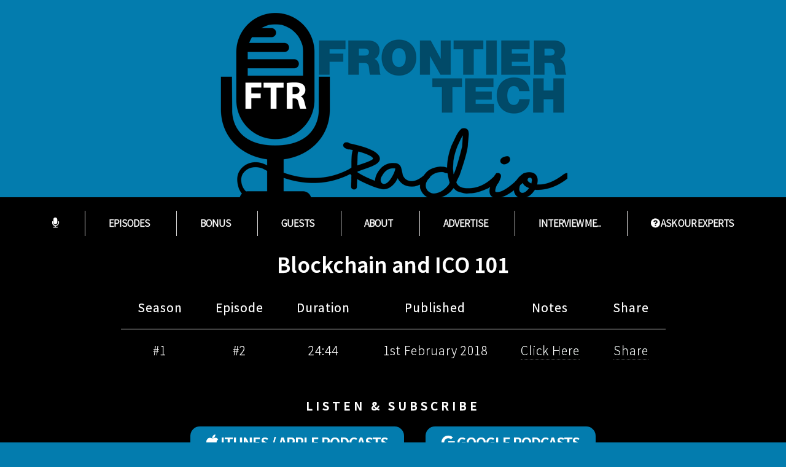

--- FILE ---
content_type: text/html; charset=UTF-8
request_url: https://frontiertechrad.io/?ep=2
body_size: 33587
content:
<!DOCTYPE HTML>
<html>
	<head>
        <link id="favicon_tag" rel="icon" href="images/favicon.png" type="image/vnd.microsoft.icon"/>
        <meta name="theme-color" content="#037cae" />
        <link rel="alternate" type="application/rss+xml" title="RSS Feed for Frontier Tech Radio" href="https://frontiertechrad.io/rss" />
        

		<title>Frontier Tech Radio S1 EP2 - Blockchain and ICO 101</title>
        <meta property='og:title' content="S1 EP2 - Blockchain and ICO 101"/>
		<meta property='og:description' content="In Episode 2 of The ICO Radio Show we answer some of the most frequently asked questions about cryptocurrencies and Initial Coin Offerings (ICOs).  If you're new to this world and what to learn more, it's a great place to start; if you're wondering about Barry's motivations to share information – and launch this podcast – then he answers your questions here too."/>
				<meta property='og:image' content="https://frontiertechrad.io/image/2"/>
		<meta property='og:url' content="https://frontiertechrad.io/ep/2" />
        
        
        <!-- TWITTER CARD TAGS -->        
        <meta name="twitter:card" content="player">
        <meta name="twitter:player" content="https://frontiertechrad.io/player/?ep=2&utm_source=Twitter&utm_medium=player-card">
        
        <meta name="twitter:player:width" content="550">
        <meta name="twitter:player:height" content="690">
        <meta name="twitter:site" content="@FrontierTechRad">
        <meta name="twitter:creator" content="@FrontierTechRad">
        <meta name="twitter:title" content="S1 EP2 - Blockchain and ICO 101">
        <meta name="twitter:description" content="">
                <meta name="twitter:image" content="https://frontiertechrad.io/image/2">
	
    
		<meta charset="utf-8" />
		<meta name="viewport" content="width=device-width, initial-scale=1" />
		<!--[if lte IE 8]><script src="assets/js/ie/html5shiv.js"></script><![endif]-->
		<link rel="stylesheet" href="assets/css/main.css" />
		<!--[if lte IE 8]><link rel="stylesheet" href="assets/css/ie8.css" /><![endif]-->
		<link rel="stylesheet" href="assets/css/form-validation.css" />
        
		<link href="https://maxcdn.bootstrapcdn.com/font-awesome/4.7.0/css/font-awesome.min.css" rel="stylesheet" integrity="sha384-wvfXpqpZZVQGK6TAh5PVlGOfQNHSoD2xbE+QkPxCAFlNEevoEH3Sl0sibVcOQVnN" crossorigin="anonymous">
<script src="https://code.jquery.com/jquery-1.12.4.min.js"></script>
<script type="text/javascript">
		var block_popup = 0;
		var cancel_popup = 0;
		setBlockPopup();
		setTimeout('block_popup = 0;',30000);
		
		$(document).ready(function() {
			
			var last_position = 0;
			$(document).mousemove(function(e) {
				
				if(cancel_popup==1){
					return false;	
				}
				$('#exitpopup').css('left', (window.innerWidth/2 - $('#exitpopup').width()/2));
				$('#exitpopup').css('top', (window.innerHeight/2 - $('#exitpopup').height()/2));
			
				//alert(block_popup);
				if (block_popup == '0' && e.pageY - $(window).scrollTop() <= 40 && e.pageY - $(window).scrollTop() < last_position)
				{
					//alert((e.pageY - $(window).scrollTop())+'<'+last_position);
					// Show the exit popup
					$('#exitpopup_bg').fadeIn();
					$('#exitpopup').fadeIn();
					last_position = 0;
					
					setBlockPopup();
				} else {
					last_position = e.pageY - $(window).scrollTop()
				}
			
			});
			
						
			$('.exitpopup_bg').click(function(){
				$('#exitpopup_bg').fadeOut();
				$('#exitpopup').slideUp();
				block_popup = 1;
			}); 
			
		});
		
		function setBlockPopup(){
			block_popup = 1;
			//setTimeout('block_popup = 0;',10000);
		}
			
		

		</script>
<!-- Global site tag (gtag.js) - Google Analytics -->
<script async src="https://www.googletagmanager.com/gtag/js?id=UA-112986241-1"></script>
<script>
  window.dataLayer = window.dataLayer || [];
  function gtag(){dataLayer.push(arguments);}
  gtag('js', new Date());

  gtag('config', 'UA-112986241-1');
</script>
	</head>
	<body>
    
    

		 
<div class="exitpopup_bg" style="display: none; width:100%; height:100%; position:fixed; background:#000000; opacity: .8; filter:alpha(opacity=0.8); z-index:999998;" id="exitpopup_bg">
	
</div>
<div style="width:670px; height:400px; margin:0px auto; display:none; position:fixed; color:#ffffff; padding:20px; -webkit-border-radius: 4px; -moz-border-radius: 4px; border-radius: 4px; z-index:999999; background:rgb(20, 20, 20); background:rgba(0, 0, 0, 0.8); text-align:center;" id="exitpopup">
		<h2>Wait!!! Before you go...</h2>
        <div style="width:90%; margin:auto;" class="center">
        <strong><i class="fa fa-envelope"></i> Get the latest Explainers, Insights, Analysis, News and Alerts By Email?</strong><br>
        <a href="#" class="button" onClick="$(this).hide(); $('#popup_options').hide();  $('#join_form_box_popup').show(); return false;">Let's Do It!</a>
                    
        <div id="join_form_box_popup" style="display: none ; text-align:center; margin:auto; margin-top:1em; width:60%; font-size:0.8em;">
        
            <form id="join_form_popup" action="controllers/join.php" method="post" class="ajax">
                <div class="form_error"></div>
                <table width="100%" border="0" cellspacing="4" cellpadding="8">
                  <tr>
                    <td><label for="email">Email Address</label>
                    <input type="email" id="email" name="email" value="" class="required email" style="padding:0.3em;" /><div class="email_error"></div></td>
                    <td>&nbsp;</td>
                    <td><label for="name">Name</label>
                    <input type="text" id="name" name="name" value="" style="padding:0.3em;" /></td>
                  </tr>
                </table>

                
              <div>
                <input type="submit" class="button" value="Let&#39;s Do It!"  />
              </div>
            </form>
        
        	<br />
            <a href="#" onClick=" $('#popup_options').show();  $('#join_form_box_popup').hide(); return false;">&lt; Go Back</a>
        
        </div>
        
        <div id="popup_options">
            <br>
            
            <ul class="actions" id="claim_actions">
                <li><a href="/interview" class="button small" target="_blank"><i class="fa fa-microphone"></i> &nbsp;Get Interviewed</a></li>
                <li><a href="/advertise" class="button small" target="_blank"><i class="fa fa-bullhorn"></i>  &nbsp;Advertise on Frontier Tech Radio</a></li>
            </ul>
            <a href="#" class="exitpopup_bg" onClick="cancel_popup = 1;return false;">No Thanks</a>
        </div>

</div>  
</div>  
    
    
    

		<!-- Header -->
			<section id="header">
            	
				<header>
                	                                        
					<a href="/" class="image"><img class="logo" src="images/logo_large.png" /></a>
				</header>
							</section>

		<!-- Banner -->
			<section id="banner" class="has-menu">
            	
            
                <div id="sticker" class="non-mobile">
                	<ul class="menu">
                    	<li><a href="/" class="button small" ><i class="fa fa-microphone"></i></a></li>
                    	<li><a href="?list=1" class="button small" >Episodes</a></li>
                    	<li><a href="?bonus=1" class="button small" >Bonus</a></li>
                    	<li><a href="?guests=1" class="button small" >Guests</a></li>
                    	<li><a href="?about=1" class="button small" >About</a></li>
                    	<li><a href="/advertise" class="button small" target="_blank" >Advertise</a></li> 
                    	                    	<li><a href="/interview" class="button small" target="_blank">Interview Me...</a></li>
                    	<li><a href="https://docs.google.com/forms/d/e/1FAIpQLSfz23CW2EwAVxEILzUWU9nNGTKdqE1E_72FTSggTtUIT239Cg/viewform?usp=pp_url&entry.363274695=icorad.io" class="button small" target="_blank"><i class="fa fa-question-circle"></i> ASK OUR EXPERTS</a></li>
                    </ul>
                </div>
                
                <div class="mobile-only">
                	<ul style="margin-bottom:0;">
                    	<li><a href="/" onClick="$('#mobile-menu').slideToggle(); return false;" class="button" ><i class="fa fa-ellipsis-v fa-fw"></i> MENU</a></li>
                    </ul>
                    <ul class="actions" id="mobile-menu" style="display:none;">
                    	<li><a href="/" class="button small" >Home</a></li>
                    	<li><a href="?list=1" class="button small" >Episodes</a></li>
                    	<li><a href="?bonus=1" class="button small" >Bonus</a></li>
                    	<li><a href="?guests=1" class="button small" >Guests</a></li>
                    	<li><a href="?about=1" class="button small" >About</a></li>
                    	<li><a href="/advertise" class="button small" target="_blank" >Advertise</a></li> 
                    	<li><a href="/interview" class="button small" target="_blank">Interview Me...</a></li>
                    	<li><a href="https://docs.google.com/forms/d/e/1FAIpQLSfz23CW2EwAVxEILzUWU9nNGTKdqE1E_72FTSggTtUIT239Cg/viewform?usp=pp_url&entry.363274695=icorad.io" class="button small" target="_blank"><i class="fa fa-question-circle"></i> ASK OUR EXPERTS</a></li>
                    </ul>
                </div>
               
            
            	                
                <!-- EPISODE DETAILS -->
                	<header>						
                        <h2>Blockchain and ICO 101</h2>
                                            </header>
                        <p></p>
                        <div class="table-wrapper">
						
                                                	
                        <table class="default" align="center" style="width:auto; margin:auto;"> 
                        	<tr>
                            	<th class="align-center"><strong>Season</strong></th>
                            	<th class="align-center"><strong>Episode</strong></th>
                                <th class="align-center"><strong>Duration</strong></th>
                            	<th class="align-center"><strong>Published</strong></th>
                                                        	<th class="align-center"><strong>Notes</strong></th>
                            	<th class="align-center"><strong>Share</strong></th>
                            </tr>
                            <tr>	
                            	<td>#1</td>
                            	<td>#2</td>
                            	<td>24:44</td>
                            	<td>1st February 2018</td>
                                                            <td><a href="#notes" class="scrolly">Click Here</a></td>
                                <td><a href="#share" class="scrolly">Share</a></td>
                            </tr>
                        </table>
                       </div>
						
                        <br>
                        <h3>LISTEN & SUBSCRIBE</h3>
                    <!-- AUDIO LINKS AND EMBED -->
                        <a href="/itunes?utm_source=Episode+Page&utm_medium=website" class="button" target="_blank"><i class="fa fa-apple"></i> ITUNES / APPLE PODCASTS</a> 
                        <a href="/google?utm_source=Episode+Page&utm_medium=website" class="button" target="_blank"><i class="fa fa-google"></i> GOOGLE PODCASTS</a> 
                       
                        <br>
                                                
                        <span id="playertime">24:44</span>
                        
						<a class="button" href="player?ep=2&utm_source=Episode-Page&utm_medium=play-button" title="Listen To This Episode" onclick='window.open(this.href,
"player","location=0,toolbar=0,menubar=0,status=0,resizable=0,scrollbars=0,width=570,height=660"); return false;'><i class="fa fa-play"></i> Play</a>
                                                <br>
                   		
                        
                    
                      
                        
                        <div class="align-center">
                        	
                        	<strong>SHARE THIS:</strong>
                        	<div class="addthis_inline_share_toolbox"></div>
                                                        
                            
                        </div>
                        
                        
                        
                        <br>
                        <strong>Rate, review, share on <a href="itunes?utm_source=Episode+Page&utm_medium=website" target="_blank">iTunes / Apple Podcasts</a>, <a href="google?utm_source=Episode+Page&utm_medium=website" target="_blank">Google Podcasts</a>, <a href="/android?utm_source=Episode+Page&utm_medium=website" target="_blank">Android</a>, <a href="/tunein?utm_source=Episode+Page&utm_medium=website" target="_blank">TuneIn</a>, <a href="/spotify?utm_source=Episode+Page&utm_medium=website" target="_blank">Spotify</a>, <a href="/mixcloud?utm_source=Episode+Page&utm_medium=website" target="_blank">Mixcloud</a>, <a href="/acast?utm_source=Episode+Page&utm_medium=website" target="_blank">Acast</a> and <a href="/stitcher?utm_source=Episode+Page&utm_medium=website" target="_blank">Stitcher</a>,<br>and join the conversation on <a href="https://www.facebook.com/IcoRadio" target="_blank">Facebook</a>, <a href="FrontierTechRad" target="_blank">Twitter</a> and <a href="mailto:contact@frontiertechrad.io">email</a>.</strong>
                        
                          
                    <!-- DOWNLOADS -->                        
                                                
                    <!-- PAGINATION -->                        
                        <br /><br />
                                                 <a href="/ep/1" class="button small"><i class="fa fa-chevron-left"></i> Previous Episode</a> 
                                                                         <a href="/ep/3" class="button small">Next Episode <i class="fa fa-chevron-right"></i></a>
                                                  <br /><br />
                
                
                                
			</section>
		
        		                	
                    	
                                                	                
                	<article id="notes" class="container box style2">
                    <header>
                         <!-- SHOW NOTES -->                      
                        <h2>Show Notes</h2>
                        <div id="shownotes">
                                                
                        	
                                                        <p><p>In Episode 2 of The ICO Radio Show we answer some of the most frequently asked questions about cryptocurrencies and Initial Coin Offerings (ICOs).</p> <p><br /> If you're new to this world and what to learn more, it's a great place to start; if you're wondering about Barry's motivations to share information – and launch this podcast – then he answers your questions here too.</p></p>
                        
                                                </div>
                    </header>
                	</article>
                    
                    <!-- SHARE -->
                    
					 <article id="share" class="container box style2">
                    <header>
                    	
                        
                         <!-- EMBEDS AND SHARE LINKS -->                      
                                                
                        <h2>CLICK AND SHARE THIS EPISODE</h2>
                        <a href="https://twitter.com/intent/tweet?text=S1+EP2+-+Blockchain+and+ICO+101%0A%0A%0A%0AListen%20Now%20at%20https%3A%2F%2Ffrontiertechrad.io/ep/2%20%0A%0A%20%23Podcast%20%23Interview%20%40FrontierTechRad" onclick='window.open(this.href,
"share-box","location=0,toolbar=0,menubar=0,status=0,resizable=0,scrollbars=0,width=550,height=550"); return false;' class="button small"><i class="fa fa-twitter"></i> &nbsp;Twitter</a>
						&nbsp;
                        <a href="https://www.facebook.com/sharer/sharer.php?u=https%3A%2F%2Ffrontiertechrad.io/ep/2" onclick='window.open(this.href,
"share-box","location=0,toolbar=0,menubar=0,status=0,resizable=0,scrollbars=0,width=550,height=550"); return false;' class="button small"><i class="fa fa-facebook"></i> &nbsp;Facebook</a>
						&nbsp;
                        <a href="https://www.linkedin.com/shareArticle?mini=true&url=https%3A%2F%2Ffrontiertechrad.io/ep/2&title=S1+EP2+-+Blockchain+and+ICO+101&summary=Listen%20Now%20at%20https%3A%2F%2Ffrontiertechrad.io/ep/2%20%0A%0A%23Podcast%20%23Interview&source=" onclick='window.open(this.href,
"share-box","location=0,toolbar=0,menubar=0,status=0,resizable=0,scrollbars=0,width=550,height=550"); return false;' class="button small"><i class="fa fa-linkedin"></i> &nbsp;LinkedIn</a>
						                        <br><br>
                        
                        <h2>EPISODE PLAYER EMBED</h2>
                        <iframe frameborder="0" scrolling="no" src="https://frontiertechrad.io/widget?ep=2&utm_source=&utm_medium=embed-player" width="100%" height="100"></iframe>
                        <textarea readonly onClick="$(this).select(); document.execCommand('copy');blockTimer('Copied!',500);" style="width:100%; font-size:0.7em; line-height:1em; letter-spacing:0; text-align:center;"><iframe frameborder="0" scrolling="no" src="https://frontiertechrad.io/widget?ep=2&utm_source=&utm_medium=embed-player" width="100%" height="100"></iframe></textarea>
                        <br><br>
                                     
                        <h2>EPISODE ART</h2>
                        <img src="https://frontiertechrad.io/image/2" width="100%" style="max-width:600px;" /><br>
                        <textarea readonly onClick="$(this).select(); document.execCommand('copy');blockTimer('Copied!',500);" style="width:100%; font-size:0.7em; line-height:1em; letter-spacing:0; text-align:center;"><a href="https://frontiertechrad.io/ep/2?utm_source=&utm_medium=embed-art" title="Frontier Tech Radio"><img src="https://frontiertechrad.io/image/2" width="600" /></a></textarea>
                        <br><br>
                    </header>
                    </article>
                    
                    
                    <!-- CREDITS -->
                                                    <article class="container box style2">
                            <header>
                                <h2>Show Credits</h2>
                                <ul class="alt">
								                                    
                                        <li>Music from <a href="https://filmmusic.io" target="_blank">filmmusic.io</a><br />"Werq" by Kevin MacLeod (<a href="https://incompetech.com" target="_blank">incompetech.com</a>)<br />License: CC BY (<a href="http://creativecommons.org/licenses/by/4.0/" target="_blank">creativecommons.org</a>)</li>
                                    
                                                                    
                                        <li>ICORad.io Music by Jason Shaw @ <a href="http://audionatix.com" target="_blank">Audionatix.com</a></li>
                                    
                                                                    
                                        <li>ICORad.io Intro & Outro by Jamie Veitch @ <a href="http://www.jamieveitch.co.uk/" target="_blank">Jamie Veitch Consulting</a></li>
                                    
                                                                </ul>
                            </header>
                            </article>
						                    
                <!-- OTHER EPISODES -->
                    <article class="container box style2">
                        <header>
                            <h2>Recent Episodes</h2>
                            <p><a href="?list=1">View All Episodes</a></p>
                        </header>
                        <div class="inner gallery">
                            <div class="row">
                                                            <div class="3u 12u(mobile)"><a href="/ep/79" class="image fit"><img src="image/79" alt="" /></a><div>A Commissioner for Digital Money, A New Institution: Digital Pound Interview with Danny Kruger MP of Parliament's Treasury Select Committee<br><span></span><br>
                                <a href="/ep/79" class="button small"><i class="fa fa-play"></i> LISTEN NOW</a></div></div>
                                                            <div class="3u 12u(mobile)"><a href="/ep/78" class="image fit"><img src="image/78" alt="" /></a><div>Interview with Jasmine Birtles on d£ and CBDCs<br><span></span><br>
                                <a href="/ep/78" class="button small"><i class="fa fa-play"></i> LISTEN NOW</a></div></div>
                                                            <div class="3u 12u(mobile)"><a href="/ep/77" class="image fit"><img src="image/77" alt="" /></a><div>Central Banks, CBDCs and the rise and rise of DeFi<br><span></span><br>
                                <a href="/ep/77" class="button small"><i class="fa fa-play"></i> LISTEN NOW</a></div></div>
                                                            <div class="3u 12u(mobile)"><a href="/ep/76" class="image fit"><img src="image/76" alt="" /></a><div>DeFi and 3D Democracy - The future landscape<br><span></span><br>
                                <a href="/ep/76" class="button small"><i class="fa fa-play"></i> LISTEN NOW</a></div></div>
                                                        </div>
                            
                            
                        </div>
                    </article>
                    
                                        
                    
                                
		<!-- Contact -->
        		<!-- Generic -->
		<!--
			<article class="container box style3">
				<header>
					<h2>Generic Box</h2>
					<p>Just a generic box. Nothing to see here.</p>
				</header>
				<section>
					<header>
						<h3>Paragraph</h3>
						<p>This is a subtitle</p>
					</header>
					<p>Phasellus nisl nisl, varius id <sup>porttitor sed pellentesque</sup> ac orci. Pellentesque
					habitant <strong>strong</strong> tristique <b>bold</b> et netus <i>italic</i> malesuada <em>emphasized</em> ac turpis egestas. Morbi
					leo suscipit ut. Praesent <sub>id turpis vitae</sub> turpis pretium ultricies. Vestibulum sit
					amet risus elit.</p>
				</section>
				<section>
					<header>
						<h3>Blockquote</h3>
					</header>
					<blockquote>Fringilla nisl. Donec accumsan interdum nisi, quis tincidunt felis sagittis eget.
					tempus euismod. Vestibulum ante ipsum primis in faucibus.</blockquote>
				</section>
				<section>
					<header>
						<h3>Divider</h3>
					</header>
					<p>Donec consectetur <a href="#">vestibulum dolor et pulvinar</a>. Etiam vel felis enim, at viverra
					ligula. Ut porttitor sagittis lorem, quis eleifend nisi ornare vel. Praesent nec orci
					facilisis leo magna. Cras sit amet urna eros, id egestas urna. Quisque aliquam
					tempus euismod. Vestibulum ante ipsum primis in faucibus orci luctus et ultrices
					posuere cubilia.</p>
					<hr />
					<p>Donec consectetur vestibulum dolor et pulvinar. Etiam vel felis enim, at viverra
					ligula. Ut porttitor sagittis lorem, quis eleifend nisi ornare vel. Praesent nec orci
					facilisis leo magna. Cras sit amet urna eros, id egestas urna. Quisque aliquam
					tempus euismod. Vestibulum ante ipsum primis in faucibus orci luctus et ultrices
					posuere cubilia.</p>
				</section>
				<section>
					<header>
						<h3>Unordered List</h3>
					</header>
					<ul class="default">
						<li>Donec consectetur vestibulum dolor et pulvinar. Etiam vel felis enim, at viverra ligula. Ut porttitor sagittis lorem, quis eleifend nisi ornare vel.</li>
						<li>Donec consectetur vestibulum dolor et pulvinar. Etiam vel felis enim, at viverra ligula. Ut porttitor sagittis lorem, quis eleifend nisi ornare vel.</li>
						<li>Donec consectetur vestibulum dolor et pulvinar. Etiam vel felis enim, at viverra ligula. Ut porttitor sagittis lorem, quis eleifend nisi ornare vel.</li>
						<li>Donec consectetur vestibulum dolor et pulvinar. Etiam vel felis enim, at viverra ligula. Ut porttitor sagittis lorem, quis eleifend nisi ornare vel.</li>
					</ul>
				</section>
				<section>
					<header>
						<h3>Ordered List</h3>
					</header>
					<ol class="default">
						<li>Donec consectetur vestibulum dolor et pulvinar. Etiam vel felis enim, at viverra ligula. Ut porttitor sagittis lorem, quis eleifend nisi ornare vel.</li>
						<li>Donec consectetur vestibulum dolor et pulvinar. Etiam vel felis enim, at viverra ligula. Ut porttitor sagittis lorem, quis eleifend nisi ornare vel.</li>
						<li>Donec consectetur vestibulum dolor et pulvinar. Etiam vel felis enim, at viverra ligula. Ut porttitor sagittis lorem, quis eleifend nisi ornare vel.</li>
						<li>Donec consectetur vestibulum dolor et pulvinar. Etiam vel felis enim, at viverra ligula. Ut porttitor sagittis lorem, quis eleifend nisi ornare vel.</li>
					</ol>
				</section>
				<section>
					<header>
						<h3>Table</h3>
					</header>
					<div class="table-wrapper">
						<table class="default">
							<thead>
								<tr>
									<th>ID</th>
									<th>Name</th>
									<th>Description</th>
									<th>Price</th>
								</tr>
							</thead>
							<tbody>
								<tr>
									<td>45815</td>
									<td>Something</td>
									<td>Ut porttitor sagittis lorem quis nisi ornare.</td>
									<td>29.99</td>
								</tr>
								<tr>
									<td>24524</td>
									<td>Nothing</td>
									<td>Ut porttitor sagittis lorem quis nisi ornare.</td>
									<td>19.99</td>
								</tr>
								<tr>
									<td>45815</td>
									<td>Something</td>
									<td>Ut porttitor sagittis lorem quis nisi ornare.</td>
									<td>29.99</td>
								</tr>
								<tr>
									<td>24524</td>
									<td>Nothing</td>
									<td>Ut porttitor sagittis lorem quis nisi ornare.</td>
									<td>19.99</td>
								</tr>
							</tbody>
							<tfoot>
								<tr>
									<td colspan="3"></td>
									<td>100.00</td>
								</tr>
							</tfoot>
						</table>
					</div>
				</section>
				<section>
					<header>
						<h3>Form</h3>
					</header>
					<form method="post" action="#">
						<div class="row">
							<div class="6u">
								<input class="text" type="text" name="name" id="name" value="" placeholder="John Doe" />
							</div>
							<div class="6u">
								<input class="text" type="text" name="email" id="email" value="" placeholder="johndoe@domain.tld" />
							</div>
						</div>
						<div class="row">
							<div class="12u">
								<select name="department" id="department">
									<option value="">Choose a department</option>
									<option value="1">Manufacturing</option>
									<option value="2">Administration</option>
									<option value="3">Support</option>
								</select>
							</div>
						</div>
						<div class="row">
							<div class="12u">
								<input class="text" type="text" name="subject" id="subject" value="" placeholder="Enter your subject" />
							</div>
						</div>
						<div class="row">
							<div class="12u">
								<textarea name="message" id="message" placeholder="Enter your message"></textarea>
							</div>
						</div>
						<div class="row">
							<div class="12u">
								<ul class="actions">
									<li><input type="submit" value="Submit" /></li>
									<li><input type="reset" class="style3" value="Clear Form" /></li>
								</ul>
							</div>
						</div>
					</form>
				</section>
			</article>
		-->
        
        
        
                    <section id="banner" class="inline">
                    <header>
                        <h2>Get in the Loop!</h2>
                    </header>
                    <p>Get the latest Explainers, Insights, Analysis, News and Alerts</p>
                                        
                    <a href="#" class="button" onClick="$(this).hide(); $('#join_form_box_footer').show(); return false;">Let's Do It!</a>
                    
                    <div id="join_form_box_footer" style="display: none ; text-align:center; margin:auto; margin-top:1em; width:60%;">
                    
                        <form id="join_form_footer" action="controllers/join.php" method="post" class="ajax">
      						<div class="form_error"></div>
                            <div>
                                <label for="email">Email Address</label>
                                <input type="email" id="email" name="email" value="" class="required email" /><div class="email_error"></div>
                            </div>
                            <div>
                                <label for="name">Name</label>
                                <input type="text" id="name" name="name" value="" />
                            </div>
                            
                          <div>
                            <input type="submit" class="button" value="Let&#39;s Do It!"  />
                          </div>
                        </form>
                    <br /><br />
                    
                    </div>
                    
                    </section>
        

		<section id="footer">
        	
			<ul class="icons">
				<li><a href="http://www.twitter.com/FrontierTechRad" class="icon fa-twitter" target="_blank"><span class="label">Twitter</span></a></li>
				<li><a href="https://www.facebook.com/IcoRadio" class="icon fa-facebook" target="_blank"><span class="label">Facebook</span></a></li>
								<li><a href="https://www.linkedin.com/company/27231471" class="icon fa-linkedin" target="_blank"><span class="label">LinkedIn</span></a></li>
				<li><a href="/rss" class="icon fa-rss-square" title="Podcast RSS Feed" target="_blank"><span class="label">RSS Feed</span></a></li>
				<li><a href="/itunes?utm_source=Footer+(WWW)&utm_medium=website" class="icon fa-apple" title="Listen on Apple Podcasts" target="_blank"><span class="label">Apple Podcasts</span></a></li>
				<li><a href="/google?utm_source=Footer+(WWW)&utm_medium=website" class="icon fa-google" title="Listen on Google Podcasts" target="_blank"><span class="label">Google Podcasts</span></a></li>
				<li><a href="/android?utm_source=Footer+(WWW)&utm_medium=website" class="icon fa-android" title="Listen on Android" target="_blank"><span class="label">Android</span></a></li>
				<li><a href="/stitcher?utm_source=Footer+(WWW)&utm_medium=website" class="icon fa-stitcher fa-podcast" title="Listen on Stitcher" target="_blank"><span class="label">Stitcher</span></a></li>
				<li><a href="/spotify?utm_source=Footer+(WWW)&utm_medium=website" class="icon fa-spotify" title="Listen on Spotify" target="_blank"><span class="label">Spotify</span></a></li>
			</ul>
            
            
            
            <br><br>
            <a href="https://frontiertechrad.io" target="_blank"><img src="images/logo_footer_alt.png" width="200" /></a>
            <br><br>
            Powered By<br>
            <a href="https://tokenintelligence.io/" target="_blank"><img src="images/tokenintelligence_logo_white_200.png" width="200" /></a>
            <br><br>
            Listen On<br>
            <a href="https://www.blockchainradio.io/" target="_blank"><img src="images/blockchainradio_logo.png" width="200" /></a>
            <br><br>
            <a href="https://iconewsdesk.com?utm_source=Frontier+Tech+Radio+Footer+(WWW)&utm_medium=website" target="_blank"><img src="images/iconewsdesk_logo_footer.png" /></a>
            <br>
          
            <br>
			<div class="copyright">
				<ul class="menu">
					<li>&copy; Frontier Tech Radio. All rights reserved 2026.</li>
				</ul>
			</div>
		</section>

		<!-- Scripts -->
			<script src="assets/js/jquery.min.js"></script>
			<script src="assets/js/jquery.scrolly.min.js"></script>
			<script src="assets/js/jquery.poptrox.min.js"></script>
			<script src="assets/js/skel.min.js"></script>
			<script src="assets/js/util.js"></script>
			<script src="assets/js/jquery.blockUI.js"></script>
			<script src="assets/js/jquery.form.js"></script>
			<script src="assets/js/form_processing.js"></script>
			<script src="assets/js/form_validate.js"></script>
			<!--[if lte IE 8]><script src="assets/js/ie/respond.min.js"></script><![endif]-->
			<script src="assets/js/main.js"></script>
            <script src="assets/js/jquery.sticky.js"></script>
			<script>
              $(document).ready(function(){
                $("#sticker").sticky({topSpacing:0});
              });
            </script>
            <!-- Go to www.addthis.com/dashboard to customize your tools --> 
			<script type="text/javascript" src="//s7.addthis.com/js/300/addthis_widget.js#pubid=ra-5a7b8abde3e9fb9d"></script>
            <script type="text/javascript" src="https://cdnjs.cloudflare.com/ajax/libs/jquery.tablesorter/2.29.6/js/jquery.tablesorter.js"></script>
            <script type="text/javascript">
            	$(document).ready(function() 
					{ 
						$("#myTable").tablesorter(  ); 
					} 
				); 
					
            </script>

	</body>
</html>

--- FILE ---
content_type: text/html; charset=UTF-8
request_url: https://frontiertechrad.io/widget?ep=2&utm_source=&utm_medium=embed-player
body_size: 5215
content:
<!DOCTYPE html PUBLIC "-//W3C//DTD XHTML 1.0 Transitional//EN" "http://www.w3.org/TR/xhtml1/DTD/xhtml1-transitional.dtd">
<html xmlns="http://www.w3.org/1999/xhtml">
<head>
<meta http-equiv="Content-Type" content="text/html; charset=utf-8" />
<title>Frontier Tech Radio Widget</title>
<link id="favicon_tag" rel="icon" href="images/favicon.png" type="image/vnd.microsoft.icon"/>
<link rel="alternate" type="application/rss+xml" title="RSS Feed for Frontier Tech Radio" href="https://frontiertechrad.io/rss" />

<link href="https://fonts.googleapis.com/css?family=Patua+One|Raleway" rel="stylesheet">
<style>
body{
	margin:0;
	padding:0;
	display:inline-block;
	width:100%;
	min-width:900px;
	font-family:Arial, Helvetica, sans-serif;
	background: #037cae;
	color: #FFF;
	border-bottom: 6px solid #000;
	font-family: 'Raleway', sans-serif;
	font-size: 14px;
}
.logo {
	float:left;
	margin-right:1em;
	margin-left:15px;
	margin-top:15px;	
}
h3 {
	line-height: 1.4em;
    font-size: 1.4em;
	font-family: 'Patua One', cursive;
	font-weight:400;
	margin-top: 0.2em;
}
p {
	line-height: 0.6em;	
	margin-top: 0.8em;
    margin-bottom: 1.2em;
}

a, a:hover, a:visited {
	color: #FFF;	
}
a.button, a.button:visited, input[type="button"], input[type="button"]:visited, button, button:visited {
	color: #FFF;
    padding: 0.4em 0.8em;
    background: #1d91c1;
    border-radius: 0.6em;
    text-decoration: none;
    font-weight: 600;
	border: 0;
}
a.button:hover,input[type="button"]:hover, button:active {
	background: #000;
}



.TickerNews {
  width: 100%;
  height: 50px;
  line-height: 50px;
}

.ti_wrapper {
  /*width: 100%;*/
  white-space:nowrap;
  position: relative;
  overflow: hidden;
  height: 30px;
}

.ti_slide {
  width: 30000px;
  position: relative;
  left: 0;
  top: 0;
}

.ti_content {
  width: 8000px;
  position: relative;
  float: left;
}

.ti_news { float: left; margin-right:8em; }

.ti_news a {
  display: block;
  margin-right: 10px;
  color: black;
  text-decoration: none;
  font-family: geneva;
}

</style>
<script defer src="https://use.fontawesome.com/releases/v5.0.6/js/all.js"></script>
<!-- Global site tag (gtag.js) - Google Analytics -->
<script async src="https://www.googletagmanager.com/gtag/js?id=UA-112986241-1"></script>
<script>
  window.dataLayer = window.dataLayer || [];
  function gtag(){dataLayer.push(arguments);}
  gtag('js', new Date());

  gtag('config', 'UA-112986241-1');
</script>
</head>

<body>
	<a class="" target="_blank" href="https://frontiertechrad.io/ep/2?utm_source=+(Widget)&utm_medium=widget"><img class="logo" src="images/logo_large.png" height="80"></a> 
    <div class="scrolltext" title="S1 EP2 - Blockchain and ICO 101">
		<div class="ti_wrapper">
    		<div class="ti_slide">
      			<div class="ti_content">
        			<div class="ti_news"><h3>S1 EP2 - Blockchain and ICO 101&nbsp;&nbsp;&nbsp;&nbsp;&nbsp;&nbsp;&nbsp;&nbsp;</h3></div>
				</div>
            </div>
        </div>
	
	</div>
    <p></p>
    
	    <a class="button alt" href="https://frontiertechrad.io/widget?ep=1" title="Previous Episode"><i class="fa fa-chevron-left"></i></a>
            <a class="button alt" href="https://frontiertechrad.io/widget?ep=3" title="Next Episode"><i class="fa fa-chevron-right"></i></a>
        <a class="button" target="new" href="https://frontiertechrad.io/itunes?utm_source=+(Widget)&utm_medium=widget" title="Listen & Subscribe on Apple Podcasts"><i class="fab fa-apple"></i></a> 
    <a class="button" target="new" href="https://frontiertechrad.io/google?utm_source=+(Widget)&utm_medium=widget" title="Listen & Subscribe on Google Podcasts"><i class="fab fa-google"></i></a> 
        <a class="button" target="new" href="https://frontiertechrad.io/spotify?utm_source=+(Widget)&utm_medium=widget" title="Listen & Follow on Spotify"><i class="fab fa-spotify"></i></a>
    
    <a class="button" href="player?ep=2&utm_source=&utm_medium=widget" title="Listen To Frontier Tech Radio" onclick='window.open(this.href,
"player","location=0,toolbar=0,menubar=0,status=0,resizable=0,scrollbars=0,width=570,height=660"); return false;'><i class="fa fa-play"></i> Play</a>
        
<!-- Scripts -->
    <script src="assets/js/jquery.min.js"></script>
    <script src="assets/js/jquery.tickerNews.min.js"></script>
    <script>
		
	 $(document).ready(function(){	
	
		$(".scrolltext").newsTicker();
	
	 });
	
	  function play_action(id){
		  document.getElementById(id).play();$('#'+id+'_play').hide();$('#'+id+'_pause').show();
		  
	  }
	  function pause_action(id){
		  document.getElementById(id).pause();$('#'+id+'_pause').hide();$('#'+id+'_play').show();
	  }
	  
	  function setAudioTime(id){
		  
		  
		  var date = new Date(null);
		  date.setSeconds(Math.floor(document.getElementById(id).currentTime)); // specify value for SECONDS here
		  var current_time = date.toISOString().substr(11, 8);
		  
		  var date = new Date(null);
		  date.setSeconds(Math.floor(document.getElementById(id).duration)); // specify value for SECONDS here
		  var duration_time = date.toISOString().substr(11, 8);
		  
		  document.getElementById('playertime').innerHTML = current_time + ' / ' + duration_time;
		  
	  }
	  </script>
    
</body>
</html>


--- FILE ---
content_type: text/css
request_url: https://frontiertechrad.io/assets/css/main.css
body_size: 44976
content:
@import url("https://fonts.googleapis.com/css?family=Source+Sans+Pro:300,300italic,400,600");
@import url("font-awesome.min.css");

/*
	Overflow by HTML5 UP
	html5up.net | @ajlkn
	Free for personal and commercial use under the CCA 3.0 license (html5up.net/license)
*/

/* Reset */

	html, body, div, span, applet, object, iframe, h1, h2, h3, h4, h5, h6, p, blockquote, pre, a, abbr, acronym, address, big, cite, code, del, dfn, em, img, ins, kbd, q, s, samp, small, strike, strong, sub, sup, tt, var, b, u, i, center, dl, dt, dd, ol, ul, li, fieldset, form, label, legend, table, caption, tbody, tfoot, thead, tr, th, td, article, aside, canvas, details, embed, figure, figcaption, footer, header, hgroup, menu, nav, output, ruby, section, summary, time, mark, audio, video {
		margin: 0;
		padding: 0;
		border: 0;
		font-size: 100%;
		font: inherit;
		/*vertical-align: baseline;*/
	}

	article, aside, details, figcaption, figure, footer, header, hgroup, menu, nav, section {
		display: block;
	}

	body {
		line-height: 1;
	}

	ol, ul {
		list-style: none;
	}
	ul.bullets, #shownotes ul {
		list-style: disc;	
		margin-left:2em;
		margin-right:2em;
		text-align:left;
	}

	blockquote, q {
		quotes: none;
	}

	blockquote:before, blockquote:after, q:before, q:after {
		content: '';
		content: none;
	}

	table {
		border-collapse: collapse;
		border-spacing: 0;
	}

	body {
		-webkit-text-size-adjust: none;
	}

/* Box Model */

	*, *:before, *:after {
		-moz-box-sizing: border-box;
		-webkit-box-sizing: border-box;
		box-sizing: border-box;
	}

/* Containers */

	.container {
		margin-left: auto;
		margin-right: auto;
	}

	.container.\31 25\25 {
		width: 100%;
		max-width: 1425px;
		min-width: 1140px;
	}

	.container.\37 5\25 {
		width: 855px;
	}

	.container.\35 0\25 {
		width: 570px;
	}

	.container.\32 5\25 {
		width: 285px;
	}

	.container {
		width: 1140px;
	}

	@media screen and (max-width: 1680px) {

		.container.\31 25\25 {
			width: 100%;
			max-width: 1200px;
			min-width: 960px;
		}

		.container.\37 5\25 {
			width: 720px;
		}

		.container.\35 0\25 {
			width: 480px;
		}

		.container.\32 5\25 {
			width: 240px;
		}

		.container {
			width: 960px;
		}

	}

	@media screen and (max-width: 1080px) {

		.container.\31 25\25 {
			width: 100%;
			max-width: 118.75%;
			min-width: 95%;
		}

		.container.\37 5\25 {
			width: 71.25%;
		}

		.container.\35 0\25 {
			width: 47.5%;
		}

		.container.\32 5\25 {
			width: 23.75%;
		}

		.container {
			width: 95%;
		}

	}

	@media screen and (max-width: 840px) {

		.container.\31 25\25 {
			width: 100%;
			max-width: 118.75%;
			min-width: 95%;
		}

		.container.\37 5\25 {
			width: 71.25%;
		}

		.container.\35 0\25 {
			width: 47.5%;
		}

		.container.\32 5\25 {
			width: 23.75%;
		}

		.container {
			width: 95%;
		}

	}

	@media screen and (max-width: 736px) {

		.container.\31 25\25 {
			width: 100%;
			max-width: 118.75%;
			min-width: 95%;
		}

		.container.\37 5\25 {
			width: 71.25%;
		}

		.container.\35 0\25 {
			width: 47.5%;
		}

		.container.\32 5\25 {
			width: 23.75%;
		}

		.container {
			width: 95% !important;
		}

	}

/* Grid */

	.row {
		border-bottom: solid 1px transparent;
		-moz-box-sizing: border-box;
		-webkit-box-sizing: border-box;
		box-sizing: border-box;
	}

	.row > * {
		float: left;
		-moz-box-sizing: border-box;
		-webkit-box-sizing: border-box;
		box-sizing: border-box;
	}

	.row:after, .row:before {
		content: '';
		display: block;
		clear: both;
		height: 0;
	}

	.row.uniform > * > :first-child {
		margin-top: 0;
	}

	.row.uniform > * > :last-child {
		margin-bottom: 0;
	}

	.row.\30 \25 > * {
		padding: 0px 0 0 0px;
	}

	.row.\30 \25 {
		margin: 0px 0 -1px 0px;
	}

	.row.uniform.\30 \25 > * {
		padding: 0px 0 0 0px;
	}

	.row.uniform.\30 \25 {
		margin: 0px 0 -1px 0px;
	}

	.row > * {
		padding: 40px 0 0 40px;
	}

	.row {
		margin: -40px 0 -1px -40px;
	}

	.row.uniform > * {
		padding: 40px 0 0 40px;
	}

	.row.uniform {
		margin: -40px 0 -1px -40px;
	}

	.row.\32 00\25 > * {
		padding: 80px 0 0 80px;
	}

	.row.\32 00\25 {
		margin: -80px 0 -1px -80px;
	}

	.row.uniform.\32 00\25 > * {
		padding: 80px 0 0 80px;
	}

	.row.uniform.\32 00\25 {
		margin: -80px 0 -1px -80px;
	}

	.row.\31 50\25 > * {
		padding: 60px 0 0 60px;
	}

	.row.\31 50\25 {
		margin: -60px 0 -1px -60px;
	}

	.row.uniform.\31 50\25 > * {
		padding: 60px 0 0 60px;
	}

	.row.uniform.\31 50\25 {
		margin: -60px 0 -1px -60px;
	}

	.row.\35 0\25 > * {
		padding: 20px 0 0 20px;
	}

	.row.\35 0\25 {
		margin: -20px 0 -1px -20px;
	}

	.row.uniform.\35 0\25 > * {
		padding: 20px 0 0 20px;
	}

	.row.uniform.\35 0\25 {
		margin: -20px 0 -1px -20px;
	}

	.row.\32 5\25 > * {
		padding: 10px 0 0 10px;
	}

	.row.\32 5\25 {
		margin: -10px 0 -1px -10px;
	}

	.row.uniform.\32 5\25 > * {
		padding: 10px 0 0 10px;
	}

	.row.uniform.\32 5\25 {
		margin: -10px 0 -1px -10px;
	}

	.\31 2u, .\31 2u\24 {
		width: 100%;
		clear: none;
		margin-left: 0;
	}

	.\31 1u, .\31 1u\24 {
		width: 91.6666666667%;
		clear: none;
		margin-left: 0;
	}

	.\31 0u, .\31 0u\24 {
		width: 83.3333333333%;
		clear: none;
		margin-left: 0;
	}

	.\39 u, .\39 u\24 {
		width: 75%;
		clear: none;
		margin-left: 0;
	}

	.\38 u, .\38 u\24 {
		width: 66.6666666667%;
		clear: none;
		margin-left: 0;
	}

	.\37 u, .\37 u\24 {
		width: 58.3333333333%;
		clear: none;
		margin-left: 0;
	}

	.\36 u, .\36 u\24 {
		width: 50%;
		clear: none;
		margin-left: 0;
	}

	.\35 u, .\35 u\24 {
		width: 41.6666666667%;
		clear: none;
		margin-left: 0;
	}

	.\34 u, .\34 u\24 {
		width: 33.3333333333%;
		clear: none;
		margin-left: 0;
	}

	.\33 u, .\33 u\24 {
		width: 25%;
		clear: none;
		margin-left: 0;
	}

	.\32 u, .\32 u\24 {
		width: 16.6666666667%;
		clear: none;
		margin-left: 0;
	}

	.\31 u, .\31 u\24 {
		width: 8.3333333333%;
		clear: none;
		margin-left: 0;
	}

	.\31 2u\24 + *,
	.\31 1u\24 + *,
	.\31 0u\24 + *,
	.\39 u\24 + *,
	.\38 u\24 + *,
	.\37 u\24 + *,
	.\36 u\24 + *,
	.\35 u\24 + *,
	.\34 u\24 + *,
	.\33 u\24 + *,
	.\32 u\24 + *,
	.\31 u\24 + * {
		clear: left;
	}

	.\-11u {
		margin-left: 91.66667%;
	}

	.\-10u {
		margin-left: 83.33333%;
	}

	.\-9u {
		margin-left: 75%;
	}

	.\-8u {
		margin-left: 66.66667%;
	}

	.\-7u {
		margin-left: 58.33333%;
	}

	.\-6u {
		margin-left: 50%;
	}

	.\-5u {
		margin-left: 41.66667%;
	}

	.\-4u {
		margin-left: 33.33333%;
	}

	.\-3u {
		margin-left: 25%;
	}

	.\-2u {
		margin-left: 16.66667%;
	}

	.\-1u {
		margin-left: 8.33333%;
	}

	@media screen and (max-width: 1680px) {

		.row > * {
			padding: 40px 0 0 40px;
		}

		.row {
			margin: -40px 0 -1px -40px;
		}

		.row.uniform > * {
			padding: 40px 0 0 40px;
		}

		.row.uniform {
			margin: -40px 0 -1px -40px;
		}

		.row.\32 00\25 > * {
			padding: 80px 0 0 80px;
		}

		.row.\32 00\25 {
			margin: -80px 0 -1px -80px;
		}

		.row.uniform.\32 00\25 > * {
			padding: 80px 0 0 80px;
		}

		.row.uniform.\32 00\25 {
			margin: -80px 0 -1px -80px;
		}

		.row.\31 50\25 > * {
			padding: 60px 0 0 60px;
		}

		.row.\31 50\25 {
			margin: -60px 0 -1px -60px;
		}

		.row.uniform.\31 50\25 > * {
			padding: 60px 0 0 60px;
		}

		.row.uniform.\31 50\25 {
			margin: -60px 0 -1px -60px;
		}

		.row.\35 0\25 > * {
			padding: 20px 0 0 20px;
		}

		.row.\35 0\25 {
			margin: -20px 0 -1px -20px;
		}

		.row.uniform.\35 0\25 > * {
			padding: 20px 0 0 20px;
		}

		.row.uniform.\35 0\25 {
			margin: -20px 0 -1px -20px;
		}

		.row.\32 5\25 > * {
			padding: 10px 0 0 10px;
		}

		.row.\32 5\25 {
			margin: -10px 0 -1px -10px;
		}

		.row.uniform.\32 5\25 > * {
			padding: 10px 0 0 10px;
		}

		.row.uniform.\32 5\25 {
			margin: -10px 0 -1px -10px;
		}

		.\31 2u\28wide\29, .\31 2u\24\28wide\29 {
			width: 100%;
			clear: none;
			margin-left: 0;
		}

		.\31 1u\28wide\29, .\31 1u\24\28wide\29 {
			width: 91.6666666667%;
			clear: none;
			margin-left: 0;
		}

		.\31 0u\28wide\29, .\31 0u\24\28wide\29 {
			width: 83.3333333333%;
			clear: none;
			margin-left: 0;
		}

		.\39 u\28wide\29, .\39 u\24\28wide\29 {
			width: 75%;
			clear: none;
			margin-left: 0;
		}

		.\38 u\28wide\29, .\38 u\24\28wide\29 {
			width: 66.6666666667%;
			clear: none;
			margin-left: 0;
		}

		.\37 u\28wide\29, .\37 u\24\28wide\29 {
			width: 58.3333333333%;
			clear: none;
			margin-left: 0;
		}

		.\36 u\28wide\29, .\36 u\24\28wide\29 {
			width: 50%;
			clear: none;
			margin-left: 0;
		}

		.\35 u\28wide\29, .\35 u\24\28wide\29 {
			width: 41.6666666667%;
			clear: none;
			margin-left: 0;
		}

		.\34 u\28wide\29, .\34 u\24\28wide\29 {
			width: 33.3333333333%;
			clear: none;
			margin-left: 0;
		}

		.\33 u\28wide\29, .\33 u\24\28wide\29 {
			width: 25%;
			clear: none;
			margin-left: 0;
		}

		.\32 u\28wide\29, .\32 u\24\28wide\29 {
			width: 16.6666666667%;
			clear: none;
			margin-left: 0;
		}

		.\31 u\28wide\29, .\31 u\24\28wide\29 {
			width: 8.3333333333%;
			clear: none;
			margin-left: 0;
		}

		.\31 2u\24\28wide\29 + *,
		.\31 1u\24\28wide\29 + *,
		.\31 0u\24\28wide\29 + *,
		.\39 u\24\28wide\29 + *,
		.\38 u\24\28wide\29 + *,
		.\37 u\24\28wide\29 + *,
		.\36 u\24\28wide\29 + *,
		.\35 u\24\28wide\29 + *,
		.\34 u\24\28wide\29 + *,
		.\33 u\24\28wide\29 + *,
		.\32 u\24\28wide\29 + *,
		.\31 u\24\28wide\29 + * {
			clear: left;
		}

		.\-11u\28wide\29 {
			margin-left: 91.66667%;
		}

		.\-10u\28wide\29 {
			margin-left: 83.33333%;
		}

		.\-9u\28wide\29 {
			margin-left: 75%;
		}

		.\-8u\28wide\29 {
			margin-left: 66.66667%;
		}

		.\-7u\28wide\29 {
			margin-left: 58.33333%;
		}

		.\-6u\28wide\29 {
			margin-left: 50%;
		}

		.\-5u\28wide\29 {
			margin-left: 41.66667%;
		}

		.\-4u\28wide\29 {
			margin-left: 33.33333%;
		}

		.\-3u\28wide\29 {
			margin-left: 25%;
		}

		.\-2u\28wide\29 {
			margin-left: 16.66667%;
		}

		.\-1u\28wide\29 {
			margin-left: 8.33333%;
		}

	}

	@media screen and (max-width: 1080px) {

		.row > * {
			padding: 40px 0 0 40px;
		}

		.row {
			margin: -40px 0 -1px -40px;
		}

		.row.uniform > * {
			padding: 40px 0 0 40px;
		}

		.row.uniform {
			margin: -40px 0 -1px -40px;
		}

		.row.\32 00\25 > * {
			padding: 80px 0 0 80px;
		}

		.row.\32 00\25 {
			margin: -80px 0 -1px -80px;
		}

		.row.uniform.\32 00\25 > * {
			padding: 80px 0 0 80px;
		}

		.row.uniform.\32 00\25 {
			margin: -80px 0 -1px -80px;
		}

		.row.\31 50\25 > * {
			padding: 60px 0 0 60px;
		}

		.row.\31 50\25 {
			margin: -60px 0 -1px -60px;
		}

		.row.uniform.\31 50\25 > * {
			padding: 60px 0 0 60px;
		}

		.row.uniform.\31 50\25 {
			margin: -60px 0 -1px -60px;
		}

		.row.\35 0\25 > * {
			padding: 20px 0 0 20px;
		}

		.row.\35 0\25 {
			margin: -20px 0 -1px -20px;
		}

		.row.uniform.\35 0\25 > * {
			padding: 20px 0 0 20px;
		}

		.row.uniform.\35 0\25 {
			margin: -20px 0 -1px -20px;
		}

		.row.\32 5\25 > * {
			padding: 10px 0 0 10px;
		}

		.row.\32 5\25 {
			margin: -10px 0 -1px -10px;
		}

		.row.uniform.\32 5\25 > * {
			padding: 10px 0 0 10px;
		}

		.row.uniform.\32 5\25 {
			margin: -10px 0 -1px -10px;
		}

		.\31 2u\28normal\29, .\31 2u\24\28normal\29 {
			width: 100%;
			clear: none;
			margin-left: 0;
		}

		.\31 1u\28normal\29, .\31 1u\24\28normal\29 {
			width: 91.6666666667%;
			clear: none;
			margin-left: 0;
		}

		.\31 0u\28normal\29, .\31 0u\24\28normal\29 {
			width: 83.3333333333%;
			clear: none;
			margin-left: 0;
		}

		.\39 u\28normal\29, .\39 u\24\28normal\29 {
			width: 75%;
			clear: none;
			margin-left: 0;
		}

		.\38 u\28normal\29, .\38 u\24\28normal\29 {
			width: 66.6666666667%;
			clear: none;
			margin-left: 0;
		}

		.\37 u\28normal\29, .\37 u\24\28normal\29 {
			width: 58.3333333333%;
			clear: none;
			margin-left: 0;
		}

		.\36 u\28normal\29, .\36 u\24\28normal\29 {
			width: 50%;
			clear: none;
			margin-left: 0;
		}

		.\35 u\28normal\29, .\35 u\24\28normal\29 {
			width: 41.6666666667%;
			clear: none;
			margin-left: 0;
		}

		.\34 u\28normal\29, .\34 u\24\28normal\29 {
			width: 33.3333333333%;
			clear: none;
			margin-left: 0;
		}

		.\33 u\28normal\29, .\33 u\24\28normal\29 {
			width: 25%;
			clear: none;
			margin-left: 0;
		}

		.\32 u\28normal\29, .\32 u\24\28normal\29 {
			width: 16.6666666667%;
			clear: none;
			margin-left: 0;
		}

		.\31 u\28normal\29, .\31 u\24\28normal\29 {
			width: 8.3333333333%;
			clear: none;
			margin-left: 0;
		}

		.\31 2u\24\28normal\29 + *,
		.\31 1u\24\28normal\29 + *,
		.\31 0u\24\28normal\29 + *,
		.\39 u\24\28normal\29 + *,
		.\38 u\24\28normal\29 + *,
		.\37 u\24\28normal\29 + *,
		.\36 u\24\28normal\29 + *,
		.\35 u\24\28normal\29 + *,
		.\34 u\24\28normal\29 + *,
		.\33 u\24\28normal\29 + *,
		.\32 u\24\28normal\29 + *,
		.\31 u\24\28normal\29 + * {
			clear: left;
		}

		.\-11u\28normal\29 {
			margin-left: 91.66667%;
		}

		.\-10u\28normal\29 {
			margin-left: 83.33333%;
		}

		.\-9u\28normal\29 {
			margin-left: 75%;
		}

		.\-8u\28normal\29 {
			margin-left: 66.66667%;
		}

		.\-7u\28normal\29 {
			margin-left: 58.33333%;
		}

		.\-6u\28normal\29 {
			margin-left: 50%;
		}

		.\-5u\28normal\29 {
			margin-left: 41.66667%;
		}

		.\-4u\28normal\29 {
			margin-left: 33.33333%;
		}

		.\-3u\28normal\29 {
			margin-left: 25%;
		}

		.\-2u\28normal\29 {
			margin-left: 16.66667%;
		}

		.\-1u\28normal\29 {
			margin-left: 8.33333%;
		}

	}

	@media screen and (max-width: 840px) {

		.row > * {
			padding: 30px 0 0 30px;
		}

		.row {
			margin: -30px 0 -1px -30px;
		}

		.row.uniform > * {
			padding: 30px 0 0 30px;
		}

		.row.uniform {
			margin: -30px 0 -1px -30px;
		}

		.row.\32 00\25 > * {
			padding: 60px 0 0 60px;
		}

		.row.\32 00\25 {
			margin: -60px 0 -1px -60px;
		}

		.row.uniform.\32 00\25 > * {
			padding: 60px 0 0 60px;
		}

		.row.uniform.\32 00\25 {
			margin: -60px 0 -1px -60px;
		}

		.row.\31 50\25 > * {
			padding: 45px 0 0 45px;
		}

		.row.\31 50\25 {
			margin: -45px 0 -1px -45px;
		}

		.row.uniform.\31 50\25 > * {
			padding: 45px 0 0 45px;
		}

		.row.uniform.\31 50\25 {
			margin: -45px 0 -1px -45px;
		}

		.row.\35 0\25 > * {
			padding: 15px 0 0 15px;
		}

		.row.\35 0\25 {
			margin: -15px 0 -1px -15px;
		}

		.row.uniform.\35 0\25 > * {
			padding: 15px 0 0 15px;
		}

		.row.uniform.\35 0\25 {
			margin: -15px 0 -1px -15px;
		}

		.row.\32 5\25 > * {
			padding: 7.5px 0 0 7.5px;
		}

		.row.\32 5\25 {
			margin: -7.5px 0 -1px -7.5px;
		}

		.row.uniform.\32 5\25 > * {
			padding: 7.5px 0 0 7.5px;
		}

		.row.uniform.\32 5\25 {
			margin: -7.5px 0 -1px -7.5px;
		}

		.\31 2u\28narrow\29, .\31 2u\24\28narrow\29 {
			width: 100%;
			clear: none;
			margin-left: 0;
		}

		.\31 1u\28narrow\29, .\31 1u\24\28narrow\29 {
			width: 91.6666666667%;
			clear: none;
			margin-left: 0;
		}

		.\31 0u\28narrow\29, .\31 0u\24\28narrow\29 {
			width: 83.3333333333%;
			clear: none;
			margin-left: 0;
		}

		.\39 u\28narrow\29, .\39 u\24\28narrow\29 {
			width: 75%;
			clear: none;
			margin-left: 0;
		}

		.\38 u\28narrow\29, .\38 u\24\28narrow\29 {
			width: 66.6666666667%;
			clear: none;
			margin-left: 0;
		}

		.\37 u\28narrow\29, .\37 u\24\28narrow\29 {
			width: 58.3333333333%;
			clear: none;
			margin-left: 0;
		}

		.\36 u\28narrow\29, .\36 u\24\28narrow\29 {
			width: 50%;
			clear: none;
			margin-left: 0;
		}

		.\35 u\28narrow\29, .\35 u\24\28narrow\29 {
			width: 41.6666666667%;
			clear: none;
			margin-left: 0;
		}

		.\34 u\28narrow\29, .\34 u\24\28narrow\29 {
			width: 33.3333333333%;
			clear: none;
			margin-left: 0;
		}

		.\33 u\28narrow\29, .\33 u\24\28narrow\29 {
			width: 25%;
			clear: none;
			margin-left: 0;
		}

		.\32 u\28narrow\29, .\32 u\24\28narrow\29 {
			width: 16.6666666667%;
			clear: none;
			margin-left: 0;
		}

		.\31 u\28narrow\29, .\31 u\24\28narrow\29 {
			width: 8.3333333333%;
			clear: none;
			margin-left: 0;
		}

		.\31 2u\24\28narrow\29 + *,
		.\31 1u\24\28narrow\29 + *,
		.\31 0u\24\28narrow\29 + *,
		.\39 u\24\28narrow\29 + *,
		.\38 u\24\28narrow\29 + *,
		.\37 u\24\28narrow\29 + *,
		.\36 u\24\28narrow\29 + *,
		.\35 u\24\28narrow\29 + *,
		.\34 u\24\28narrow\29 + *,
		.\33 u\24\28narrow\29 + *,
		.\32 u\24\28narrow\29 + *,
		.\31 u\24\28narrow\29 + * {
			clear: left;
		}

		.\-11u\28narrow\29 {
			margin-left: 91.66667%;
		}

		.\-10u\28narrow\29 {
			margin-left: 83.33333%;
		}

		.\-9u\28narrow\29 {
			margin-left: 75%;
		}

		.\-8u\28narrow\29 {
			margin-left: 66.66667%;
		}

		.\-7u\28narrow\29 {
			margin-left: 58.33333%;
		}

		.\-6u\28narrow\29 {
			margin-left: 50%;
		}

		.\-5u\28narrow\29 {
			margin-left: 41.66667%;
		}

		.\-4u\28narrow\29 {
			margin-left: 33.33333%;
		}

		.\-3u\28narrow\29 {
			margin-left: 25%;
		}

		.\-2u\28narrow\29 {
			margin-left: 16.66667%;
		}

		.\-1u\28narrow\29 {
			margin-left: 8.33333%;
		}

	}

	@media screen and (max-width: 736px) {

		.row > * {
			padding: 20px 0 0 20px;
		}

		.row {
			margin: -20px 0 -1px -20px;
		}

		.row.uniform > * {
			padding: 20px 0 0 20px;
		}

		.row.uniform {
			margin: -20px 0 -1px -20px;
		}

		.row.\32 00\25 > * {
			padding: 40px 0 0 40px;
		}

		.row.\32 00\25 {
			margin: -40px 0 -1px -40px;
		}

		.row.uniform.\32 00\25 > * {
			padding: 40px 0 0 40px;
		}

		.row.uniform.\32 00\25 {
			margin: -40px 0 -1px -40px;
		}

		.row.\31 50\25 > * {
			padding: 30px 0 0 30px;
		}

		.row.\31 50\25 {
			margin: -30px 0 -1px -30px;
		}

		.row.uniform.\31 50\25 > * {
			padding: 30px 0 0 30px;
		}

		.row.uniform.\31 50\25 {
			margin: -30px 0 -1px -30px;
		}

		.row.\35 0\25 > * {
			padding: 10px 0 0 10px;
		}

		.row.\35 0\25 {
			margin: -10px 0 -1px -10px;
		}

		.row.uniform.\35 0\25 > * {
			padding: 10px 0 0 10px;
		}

		.row.uniform.\35 0\25 {
			margin: -10px 0 -1px -10px;
		}

		.row.\32 5\25 > * {
			padding: 5px 0 0 5px;
		}

		.row.\32 5\25 {
			margin: -5px 0 -1px -5px;
		}

		.row.uniform.\32 5\25 > * {
			padding: 5px 0 0 5px;
		}

		.row.uniform.\32 5\25 {
			margin: -5px 0 -1px -5px;
		}

		.\31 2u\28mobile\29, .\31 2u\24\28mobile\29 {
			width: 100%;
			clear: none;
			margin-left: 0;
		}

		.\31 1u\28mobile\29, .\31 1u\24\28mobile\29 {
			width: 91.6666666667%;
			clear: none;
			margin-left: 0;
		}

		.\31 0u\28mobile\29, .\31 0u\24\28mobile\29 {
			width: 83.3333333333%;
			clear: none;
			margin-left: 0;
		}

		.\39 u\28mobile\29, .\39 u\24\28mobile\29 {
			width: 75%;
			clear: none;
			margin-left: 0;
		}

		.\38 u\28mobile\29, .\38 u\24\28mobile\29 {
			width: 66.6666666667%;
			clear: none;
			margin-left: 0;
		}

		.\37 u\28mobile\29, .\37 u\24\28mobile\29 {
			width: 58.3333333333%;
			clear: none;
			margin-left: 0;
		}

		.\36 u\28mobile\29, .\36 u\24\28mobile\29 {
			width: 50%;
			clear: none;
			margin-left: 0;
		}

		.\35 u\28mobile\29, .\35 u\24\28mobile\29 {
			width: 41.6666666667%;
			clear: none;
			margin-left: 0;
		}

		.\34 u\28mobile\29, .\34 u\24\28mobile\29 {
			width: 33.3333333333%;
			clear: none;
			margin-left: 0;
		}

		.\33 u\28mobile\29, .\33 u\24\28mobile\29 {
			width: 25%;
			clear: none;
			margin-left: 0;
		}

		.\32 u\28mobile\29, .\32 u\24\28mobile\29 {
			width: 16.6666666667%;
			clear: none;
			margin-left: 0;
		}

		.\31 u\28mobile\29, .\31 u\24\28mobile\29 {
			width: 8.3333333333%;
			clear: none;
			margin-left: 0;
		}

		.\31 2u\24\28mobile\29 + *,
		.\31 1u\24\28mobile\29 + *,
		.\31 0u\24\28mobile\29 + *,
		.\39 u\24\28mobile\29 + *,
		.\38 u\24\28mobile\29 + *,
		.\37 u\24\28mobile\29 + *,
		.\36 u\24\28mobile\29 + *,
		.\35 u\24\28mobile\29 + *,
		.\34 u\24\28mobile\29 + *,
		.\33 u\24\28mobile\29 + *,
		.\32 u\24\28mobile\29 + *,
		.\31 u\24\28mobile\29 + * {
			clear: left;
		}

		.\-11u\28mobile\29 {
			margin-left: 91.66667%;
		}

		.\-10u\28mobile\29 {
			margin-left: 83.33333%;
		}

		.\-9u\28mobile\29 {
			margin-left: 75%;
		}

		.\-8u\28mobile\29 {
			margin-left: 66.66667%;
		}

		.\-7u\28mobile\29 {
			margin-left: 58.33333%;
		}

		.\-6u\28mobile\29 {
			margin-left: 50%;
		}

		.\-5u\28mobile\29 {
			margin-left: 41.66667%;
		}

		.\-4u\28mobile\29 {
			margin-left: 33.33333%;
		}

		.\-3u\28mobile\29 {
			margin-left: 25%;
		}

		.\-2u\28mobile\29 {
			margin-left: 16.66667%;
		}

		.\-1u\28mobile\29 {
			margin-left: 8.33333%;
		}

	}

/* Basic */

	body {
		background-color: #037cae;
		/*background-image: url("images/overlay.png"), url("../../images/bg.jpg");
		background-repeat: repeat, no-repeat;
		background-size: auto, cover;
		background-position: top left, center 0;
		background-attachment: fixed, fixed;*/
		font-family: 'Source Sans Pro', sans-serif;
		font-size: 18pt;
		line-height: 1.75em;
		font-weight: 300;
		letter-spacing: 1px;
		color: #3a3939;
		text-shadow: 0 0 0.5px rgba(58, 57, 57, 0.25);
		-webkit-text-stroke: 0.25px;
	}

		body.is-scroll {
			background-attachment: scroll, scroll;
			background-size: auto, 100% auto;
		}

		body.is-loading * {
			-moz-transition: none !important;
			-webkit-transition: none !important;
			-ms-transition: none !important;
			transition: none !important;
			-moz-animation: none !important;
			-webkit-animation: none !important;
			-ms-animation: none !important;
			animation: none !important;
		}

	input, textarea, select {
		font-family: 'Source Sans Pro', sans-serif;
		font-size: 18pt;
		line-height: 1.75em;
		font-weight: 300;
		letter-spacing: 1px;
		color: #3a3939;
		text-shadow: 0 0 0.5px rgba(58, 57, 57, 0.25);
		-webkit-text-stroke: 0.25px;
	}

	h1, h2, h3, h4, h5, h6 {
		font-weight: 600;
		/*text-transform: uppercase;*/
		line-height: 1.75em;
	}

	h1 a, h2 a, h3 a, h4 a, h5 a, h6 a {
		color: inherit;
		text-decoration: none;
	}

	h2 {
		font-size: 1.25em;
		letter-spacing: -1px;
    	line-height: 1.4em;
	}

	h3 {
		font-size: 1em;
		letter-spacing: 5px;
	}

	strong, b {
		font-weight: 400;
	}

	em, i {
		font-style: italic;
	}

	a {
		-moz-transition: border-color 0.35s ease-in-out, color 0.35s ease-in-out;
		-webkit-transition: border-color 0.35s ease-in-out, color 0.35s ease-in-out;
		-ms-transition: border-color 0.35s ease-in-out, color 0.35s ease-in-out;
		transition: border-color 0.35s ease-in-out, color 0.35s ease-in-out;
		color: #037cae;
		text-shadow: 0 0 0.5px rgba(53, 184, 143, 0.25);
		text-decoration: none;
		border-bottom: dotted 1px rgba(53, 184, 143, 0.5);
	}

		a:hover {
			border-bottom-color: rgba(53, 184, 143, 0);
		}

	sub {
		position: relative;
		top: 0.5em;
		font-size: 0.8em;
	}

	sup {
		position: relative;
		top: -0.5em;
		font-size: 0.8em;
	}

	hr {
		border: 0;
		border-top: solid 1px #dad9d9;
		margin: 2em 0 2em 0;
	}

	blockquote {
		border-left: solid 0.5em #eae9e9;
		padding: 1em 0 1em 2em;
		font-style: italic;
	}

	p, ul, ol, dl, table {
		margin-bottom: 1em;
	}

	header {
		margin-bottom: 1em;
	}

		header p {
			display: block;
			margin: 0.5em 0 0 0;
			padding: 0 0 1.5em 0;
		}

	footer {
		margin-top: 1em;
	}

	br.clear {
		clear: both;
	}

/* Sections/Article */

	section, article {
		margin-bottom: 3em;
	}

	section > :last-child,
	article > :last-child,
	section:last-child,
	article:last-child {
		margin-bottom: 0;
	}

	.row > section, .row > article {
		margin-bottom: 0;
	}

/* Image */

	.image {
		display: inline-block;
		border: 0;
	}

		.image img {
			display: block;
			width: 100%;
		}

		.image.featured {
			display: block;
			width: 100%;
			margin: 0 0 2em 0;
		}

		.image.fit {
			display: block;
			width: 100%;
		}

		.image.left {
			float: left;
			margin: 0 2em 2em 0;
		}

		.image.centered {
			display: block;
			margin: 0 0 2em 0;
		}

			.image.centered img {
				margin: 0 auto;
				width: auto;
			}

/* List */

	ul.default {
		list-style: disc;
		padding-left: 1em;
	}

		ul.default li {
			padding-left: 1.5em;
			margin-top: 1.5em;
		}

			ul.default li:first-child {
				margin-top: 0;
			}

	ul.icons {
		cursor: default;
	}

		ul.icons li {
			display: inline-block;
		}

		ul.icons a {
			display: inline-block;
			width: 2.5em;
			height: 2.5em;
			line-height: 2.5em;
			text-align: center;
			border: 0;
		}

	ul.menu {
		cursor: default;
	}

		ul.menu li {
			display: inline-block;
			line-height: 1em;
			border-left: solid 1px #dad9d9;
			padding: 0 0 0 0.5em;
			margin: 0 0 0 0.5em;
		}

			ul.menu li:first-child {
				border-left: 0;
				padding-left: 0;
				margin-left: 0;
			}

	ul.actions {
		cursor: default;
	}

		ul.actions li {
			display: inline-block;
			margin: 0 0 0 0.5em;
		}

			ul.actions li:first-child {
				margin-left: 0;
			}

	ol.default {
		list-style: decimal;
		padding-left: 1.25em;
	}

		ol.default li {
			padding-left: 1.25em;
			margin-top: 1.5em;
		}

/* Form */

	form label {
		display: block;
		margin: 0 0 0.5em 0;
	}

	form input[type="text"],
	form input[type="email"],
	form input[type="password"],
	form select,
	form textarea {
		-moz-transition: background-color 0.35s ease-in-out;
		-webkit-transition: background-color 0.35s ease-in-out;
		-ms-transition: background-color 0.35s ease-in-out;
		transition: background-color 0.35s ease-in-out;
		-webkit-appearance: none;
		display: block;
		border: 0;
		background: #f1f1f1;
		width: 100%;
		padding: 0.75em;
	}

		form input[type="text"]:focus,
		form input[type="email"]:focus,
		form input[type="password"]:focus,
		form select:focus,
		form textarea:focus {
			background: #f8f8f8;
		}

	form input[type="text"],
	form input[type="email"],
	form input[type="password"],
	form select {
		line-height: 1em;
	}

	form textarea {
		min-height: 12em;
	}

	form .formerize-placeholder {
		color: #5a5959 !important;
	}

	form ::-webkit-input-placeholder {
		color: #5a5959 !important;
	}

	form :-moz-placeholder {
		color: #5a5959 !important;
	}

	form ::-moz-placeholder {
		color: #5a5959 !important;
	}

	form :-ms-input-placeholder {
		color: #5a5959 !important;
	}

	form ::-moz-focus-inner {
		border: 0;
	}

	form ul.actions {
		margin-bottom: 0;
		text-align: center;
	}

/* Table */

	.table-wrapper {
		width: 100%;
		overflow-x: auto;
		-webkit-overflow-scrolling: touch;
	}

	table {
		width: 100%;
	}

		table.default {
			width: 100%;
		}

			table.default tbody tr {
				border-top: solid 1px #eae9e9;
			}

				table.default tbody tr:first-child {
					border-top: 0;
				}

			table.default td {
				padding: 0.75em 1.25em 0.75em 1.25em;
			}

			table.default th {
				text-align: left;
				font-weight: 400;
				padding: 0.75em 1.25em 0.75em 1.25em;
			}

			table.default thead {
				background: #f5f5f5;
			}

/* Button */

	input[type="button"],
	input[type="submit"],
	input[type="reset"],
	button,
	.button {
		-moz-transition: background-color 0.35s ease-in-out, color 0.35s ease-in-out;
		-webkit-transition: background-color 0.35s ease-in-out, color 0.35s ease-in-out;
		-ms-transition: background-color 0.35s ease-in-out, color 0.35s ease-in-out;
		transition: background-color 0.35s ease-in-out, color 0.35s ease-in-out;
		-webkit-appearance: none;
		position: relative;
		display: inline-block;
		border: 0;
		text-shadow: 0 0 0.5px rgba(255, 255, 255, 0.25);
		cursor: pointer;
		text-decoration: none;
		outline: 0;
		text-align: center;
		/*
		background: #037cae;
		color: #fff;
		padding: 1em 3em 1em 3em;
		border-radius: 3em;
		font-weight: 400;
		*/
		font-weight: 600;
		text-transform: uppercase;
		border-radius: 0.6em;
		padding: 0.3em 1.2em;
		letter-spacing: -1px;
		font-size: 1.2em;
		color: #FFF;
		background-color: #037cae;
	}
	
	.button.small {
		font-size: 0.8em !important;
		padding: 0em 1em !important;
	}

		input[type="button"]:hover,
		input[type="submit"]:hover,
		input[type="reset"]:hover,
		button:hover,
		.button:hover {
			background: #FFF;
			color: #037cae;
		}

		input[type="button"].alt,
		input[type="submit"].alt,
		input[type="reset"].alt,
		button.alt,
		.button.alt {
			color: #037cae;
			background: #fff;
		}

			input[type="button"].style2:hover,
			input[type="submit"].style2:hover,
			input[type="reset"].style2:hover,
			button.style2:hover,
			.button.style2:hover {
				background: rgba(255, 255, 255, 0.1);
				color: #fff !important;
				text-shadow: 0 0 0.5px rgba(255, 255, 255, 0.25) !important;
			}
		
		input[type="button"].style2,
		input[type="submit"].style2,
		input[type="reset"].style2,
		button.style2,
		.button.style2 {
			color: #3a3939;
			background: #fff;
			box-shadow: inset 0 0 0 1px #fff;
		}

			input[type="button"].style2:hover,
			input[type="submit"].style2:hover,
			input[type="reset"].style2:hover,
			button.style2:hover,
			.button.style2:hover {
				background: rgba(255, 255, 255, 0.1);
				color: #fff !important;
				text-shadow: 0 0 0.5px rgba(255, 255, 255, 0.25) !important;
			}
		
		input[type="button"].style3,
		input[type="submit"].style3,
		input[type="reset"].style3,
		button.style3,
		.button.style3 {
			background: none;
			color: #3a3939;
			box-shadow: inset 0 0 0 1px #dad9d9;
		}

			input[type="button"].style3:hover,
			input[type="submit"].style3:hover,
			input[type="reset"].style3:hover,
			button.style3:hover,
			.button.style3:hover {
				background: rgba(58, 57, 57, 0.025);
			}

/* Box */

	.box {
		position: relative;
		margin-top: 9em;
		margin-bottom: 0;
	}

		.box:after {
			content: '';
			display: block;
			position: absolute;
			top: -9em;
			left: 50%;
			height: 9em;
			border-left: solid 1px #fff;
		}

		.box:before {
			content: '';
			display: block;
			width: 90px;
			height: 66px;
			position: absolute;
			left: 50%;
			top: -4.5em;
			margin-left: -45px;
			margin-top: -33px;
			background: url("images/arrow.svg") no-repeat;
		}

		.box :last-child {
			margin-bottom: 0;
		}

		.box.style1 {
			background: #fff;
			padding: 3em;
		}
			.box.style1 header {
				line-height: 1.4em !important;
			}
			
			.box.style1 .image {
				display: block;
				position: absolute;
				top: 0;
				width: 50%;
				height: 100%;
				background: #037cae;
				overflow: hidden;
			}

				.box.style1 .image img {
					position: absolute;
					top: 0;
					height: 100%;
					width: auto;
				}

			.box.style1 .inner > :last-child {
				margin: 0;
			}

			.box.style1.right .image {
				left: 0;
			}

				.box.style1.right .image img {
					right: 0;
				}

			.box.style1.right .inner {
				margin-left: 50%;
				padding-left: 3em;
			}

			.box.style1.left .image {
				right: 0;
			}

				.box.style1.left .image img {
					left: 0;
				}

			.box.style1.left .inner {
				margin-right: 50%;
				padding-right: 3em;
			}

		.box.style2 {
			text-align: center;
		}

			.box.style2 header {
				display: inline-block;
				background: #fff;
				padding: 2em 3em 2em 3em;
				margin: 0;
			}

				.box.style2 header p {
					padding: 0;
				}

			.box.style2 .inner {
				position: relative;
				padding: 40px 0 0px 0;
			}

				.box.style2 .inner:after {
					content: '';
					display: block;
					position: absolute;
					top: 0;
					left: 50%;
					height: 100%;
					border-left: solid 1px #fff;
					z-index: -1;
				}

				.box.style2 .inner .row {
					position: relative;
				}

					.box.style2 .inner .row:before {
						content: '';
						display: block;
						position: absolute;
						top: 50%;
						left: 20px;
						width: calc(100% - 40px);
						border-bottom: solid 1px #fff;
					}

				.box.style2 .inner .image {
					position: relative;
					z-index: 1;
					padding: 20px;
				}

		.box.style3 {
			background: #fff;
			padding: 3em;
		}

			.box.style3 header {
				text-align: center;
			}

/* Icons */

	.icon {
		text-decoration: none;
	}

		.icon:before {
			display: inline-block;
			font-family: FontAwesome;
			font-size: 1.25em;
			text-decoration: none;
			font-style: normal;
			font-weight: normal;
			line-height: 1;
			-webkit-font-smoothing: antialiased;
			-moz-osx-font-smoothing: grayscale;
		}

		.icon > .label {
			display: none;
		}

/* Header */

	#header {
		position: relative;
		color: #fff;
		text-shadow: 0 0 0.5px rgba(255, 255, 255, 0.25);
		text-align: center;
		margin: 0;
		padding: 1em 0 0 0;
		cursor: default;
		line-height: 0;
	}

		#header header {
			display: inline-block;
			padding: 0;
			line-height: 0;
		}

			#header header h1 {
				font-weight: 600;
				font-size: 2em;
				letter-spacing: 10px;
			}

			#header header p {
				border-top: solid 1px rgba(255, 255, 255, 0.5);
				color: rgba(255, 255, 255, 0.75);
				text-shadow: 0 0 0.5px rgba(255, 255, 255, 0.1875);
				font-size: 1em;
				text-transform: uppercase;
				letter-spacing: 3px;
				padding: 0;
				margin-top: 0.35em;
			}

				#header header p:before {
					content: '';
					display: block;
					border-top: solid 1px rgba(255, 255, 255, 0.5);
					margin: 4px 0 0.8em 0;
				}

		#header footer {
			position: absolute;
			bottom: 9em;
			margin: 0;
			width: 100%;
		}

			#header footer:after {
				content: '';
				display: block;
				position: absolute;
				bottom: -9em;
				left: 50%;
				height: 9em;
				border-left: solid 1px #fff;
			}

			#header footer:before {
				content: '';
				display: block;
				width: 90px;
				height: 66px;
				position: absolute;
				left: 50%;
				bottom: -4.5em;
				margin-left: -45px;
				margin-bottom: -33px;
				background: url("images/arrow.svg") no-repeat;
			}

/* Banner */

	#banner {
		position: relative;
		color: #fff;
		text-shadow: 0 0 0.5px rgba(255, 255, 255, 0.25);
		text-align: center;
		/*background: #037cae url("images/banner.svg") bottom center no-repeat;*/
		background-color: #000;
		padding: 2em 0 2em 0;
		margin: 0;
		background-size: 125% auto;
	}
	
	#banner.has-menu{
		padding-top: 1em;	
	}
	
	#banner.inline {
		margin-top: 3em;	
	}

		/*#banner .button {
			color: #35b882;
			text-shadow: 0 0 0.5px rgba(53, 184, 130, 0.25);
		}*/
		#banner .button {
			font-weight: 600;
			text-transform: uppercase;
			border-radius: 0.6em;
			padding: 0.3em 1em;
			letter-spacing: -1px;
			font-size: 1.2em;
			color: #FFF;
			background-color: #037cae;
			margin: 0.6em;
		}
		#banner .button.alt {
			background-color: #FFF;
			color: #037cae;
		}
		#banner header {
			/*margin: 0 0 0.4em 0;*/
			margin: 0 4em 0.4em 4em;
		}

			#banner header h2 {
				font-weight: 600;
				font-size: 1.75em;
				letter-spacing: 0px;
			}

		#banner p {
			margin: 0 4em;
			line-height: 1.2em;
		}

		#banner footer {
			margin: 0 0 0 0;
		}
		
		#banner a {
			color: inherit;
			border-bottom-color: rgba(255, 255, 255, 0.5);
		}

			#banner a:hover {
				/*border-bottom-color: rgba(255, 255, 255, 0);*/
				
				color: #037cae;
			}
			#banner a.alt:hover {
				/*border-bottom-color: rgba(255, 255, 255, 0);*/
				color: #FFF;
				
			}
		
		
			#banner a.button:hover {
				/*border-bottom-color: rgba(255, 255, 255, 0);*/
				background-color: #FFF;
				color: #037cae;
			}
			#banner a.button.alt:hover {
				/*border-bottom-color: rgba(255, 255, 255, 0);*/
				color: #FFF;
				background-color: #037cae;
			}
		
/* Footer */

	#footer {
		position: relative;
		color: #fff;
		text-shadow: 0 0 0.5px rgba(255, 255, 255, 0.25);
		text-align: center;
		margin: 4.5em 0 0 0;
	}

		#footer:after {
			content: '';
			display: block;
			position: absolute;
			top: -4.5em;
			left: 50%;
			height: 4.5em;
			border-left: solid 1px #fff;
		}

		#footer a {
			color: #fff;
			text-shadow: 0 0 0.5px rgba(255, 255, 255, 0.25);
			border-bottom-color: rgba(255, 255, 255, 0.5);
		}

			#footer a:hover {
				color: #64b9dc;
				text-shadow: 0 0 0.5px rgba(69, 200, 159, 0.25);
				border-bottom-color: rgba(53, 184, 143, 0.5);
			}

		#footer .icons {
			padding: 0.75em 2em 0.75em 2em;
			border-radius: 3em;
			border: solid 1px #fff;
			display: inline-block;
			margin: 0 0 3em 0;
		}

		#footer .copyright {
			margin: 0 0 9em 0;
			font-size: 0.8em;
		}

/* Poptrox */

	.poptrox-popup {
		-moz-box-sizing: content-box;
		-webkit-box-sizing: content-box;
		-ms-box-sizing: content-box;
		box-sizing: content-box;
		background: #fff;
		padding-bottom: 3em;
	}

		.poptrox-popup .loader {
			width: 48px;
			height: 48px;
			background: url("images/loader.gif");
			position: absolute;
			top: 50%;
			left: 50%;
			margin: -24px 0 0 -24px;
		}

		.poptrox-popup .caption {
			position: absolute;
			bottom: 0;
			left: 0;
			background: #fff;
			width: 100%;
			height: 3em;
			line-height: 3em;
			text-align: center;
			cursor: default;
			z-index: 1;
		}

		.poptrox-popup .nav-next,
		.poptrox-popup .nav-previous {
			-moz-transition: opacity 0.5s ease-in-out;
			-webkit-transition: opacity 0.5s ease-in-out;
			-ms-transition: opacity 0.5s ease-in-out;
			transition: opacity 0.5s ease-in-out;
			position: absolute;
			top: 0;
			width: 50%;
			height: 100%;
			opacity: 0;
			cursor: pointer;
			background: rgba(0, 0, 0, 0.01);
			-webkit-tap-highlight-color: rgba(255, 255, 255, 0);
		}

			.poptrox-popup .nav-next:before,
			.poptrox-popup .nav-previous:before {
				content: '';
				position: absolute;
				width: 96px;
				height: 64px;
				background: url("images/poptrox-nav.svg");
				top: calc(50% - 1.5em);
				margin: -32px 0 0 0;
			}

		.poptrox-popup:hover .nav-next,
		.poptrox-popup:hover .nav-previous {
			opacity: 0.5;
		}

			.poptrox-popup:hover .nav-next:hover,
			.poptrox-popup:hover .nav-previous:hover {
				opacity: 1.0;
			}

		.poptrox-popup .nav-next {
			right: 0;
		}

			.poptrox-popup .nav-next:before {
				right: 0;
			}

		.poptrox-popup .nav-previous {
			left: 0;
		}

			.poptrox-popup .nav-previous:before {
				-moz-transform: scaleX(-1);
				-webkit-transform: scaleX(-1);
				-ms-transform: scaleX(-1);
				transform: scaleX(-1);
				left: 0;
				-ms-filter: "FlipH";
				filter: FlipH;
			}

		.poptrox-popup .closer {
			-moz-transition: opacity 0.5s ease-in-out;
			-webkit-transition: opacity 0.5s ease-in-out;
			-ms-transition: opacity 0.5s ease-in-out;
			transition: opacity 0.5s ease-in-out;
			position: absolute;
			top: 0;
			right: 0;
			width: 64px;
			height: 64px;
			text-indent: -9999px;
			z-index: 2;
			opacity: 0;
			-webkit-tap-highlight-color: rgba(255, 255, 255, 0);
		}

			.poptrox-popup .closer:before {
				-moz-transition: background-color 0.5s ease-in-out;
				-webkit-transition: background-color 0.5s ease-in-out;
				-ms-transition: background-color 0.5s ease-in-out;
				transition: background-color 0.5s ease-in-out;
				content: '';
				display: block;
				position: absolute;
				right: 16px;
				top: 16px;
				width: 40px;
				height: 40px;
				border-radius: 100%;
				box-shadow: inset 0 0 0 1px #fff;
				background: rgba(255, 255, 255, 0.1) url("images/poptrox-closer.svg") center center;
				color: #fff !important;
			}

		.poptrox-popup:hover .closer {
			opacity: 0.5;
		}

			.poptrox-popup:hover .closer:hover {
				opacity: 1.0;
			}

/* Wide */

	@media screen and (max-width: 1680px) {

		/* Basic */

			body, input, textarea, select {
				font-size: 16pt;
			}

	}

/* Normal */

	@media screen and (max-width: 1080px) {

		/* Banner */

			#banner {
				padding: 4em 0 4em 0;
				background-size: auto, 175% auto;
			}

	}

/* Narrow */

	@media screen and (max-width: 840px) {

		/* Basic */

			body {
				/*background-color: #203936;
				background-image: url("images/overlay.png"), url("../../images/bg-alt.jpg");*/
				background-repeat: repeat, no-repeat;
				background-size: auto, 100% auto;
				background-position: top left, top center;
				background-attachment: scroll, scroll;
				font-size: 14pt;
			}

			input, textarea, select {
				font-size: 14pt;
			}

			h1, h2, h3, h4, h5, h6 {
				line-height: 1.5em;
			}

			header p {
				margin: 0.25em 0 0 0;
				padding: 0 0 0.5em 0;
			}

		/* Box */

			.box {
				position: relative;
			}

				.box section {
					margin: 0 0 2em 0;
				}

				.box.style1 {
					padding: 2.5em 2em 2.5em 2em;
				}

					.box.style1.right .inner {
						padding-left: 2em;
					}

					.box.style1.left .inner {
						padding-right: 2em;
					}

				.box.style2 header {
					padding: 2em;
				}

				.box.style2 .inner {
					position: relative;
					padding: 30px 0 0 0;
				}

				.box.style3 {
					padding: 2.5em 2em 2.5em 2em;
				}

		/* Banner */

			#banner {
				padding: 3.5em;
				background-size: 200% auto;
			}

				#banner br {
					/*display: none;*/
				}
			
			#banner p {
				margin: 0 1em;
			}

	}

/* Mobile */

	@media screen and (max-width: 736px) {

		/* Basic */

			* {
				text-shadow: none !important;
			}

			body, input, textarea, select {
				line-height: 1.5em;
				font-size: 12pt;
				letter-spacing: 0;
			}

			h2, h3, h4, h5, h6 {
				font-size: 1em;
			}

			h2 {
				font-size: 1.25em;
				letter-spacing: 0px;
			}

		/* List */

			ul.default li {
				padding-left: 0.5em;
			}

			ul.icons a {
				width: 2em;
				height: 2em;
				line-height: 2em;
			}

			ul.menu li {
				display: block;
				padding: 0;
				border: 0;
				margin: 1em 0 0 0;
			}

				ul.menu li:first-child {
					margin-top: 0;
				}

			ul.actions li {
				display: block;
				margin: 1em 0 0 0;
			}

				ul.actions li:first-child {
					margin-top: 0;
				}

			ol.default li {
				padding-left: 0.25em;
			}

		/* Button */

			input[type="button"],
			input[type="submit"],
			input[type="reset"],
			button,
			.button {
				padding: 0.5em 1em;
				/*min-width: 90%;*/
				max-width: 320px;
				white-space: nowrap;
			}

		/* Box */

			.box {
				margin-top: 4.5em;
			}

				.box:after {
					top: -4.5em;
					height: 4.5em;
				}

				.box:before {
					width: 45px;
					height: 33px;
					top: -2.25em;
					margin-left: -22.5px;
					margin-top: -16.5px;
					background-size: 45px 33px;
				}

				.box.style1 {
					padding: 0;
					text-align: center;
				}

					.box.style1 .image {
						position: relative !important;
						left: 0 !important;
						width: 100% !important;
						height: auto !important;
					}

						.box.style1 .image img {
							position: relative;
							height: auto;
							width: 100%;
						}

					.box.style1 .inner {
						margin: 0 !important;
						padding: 2em 1.25em 2em 1.25em !important;
					}

				.box.style2 .inner .row:before {
					display: none;
				}

				.box.style2 .inner .image {
					padding: 0;
					max-width: 250px;
					margin: 0 auto 20px auto;
				}

				.box.style3 {
					padding: 2em 1.25em 2em 1.25em;
				}

		/* Header */

			#header {
				padding: 1em 0 0em 0;
			}

				#header header {
					padding-left: 2em;
					padding-right: 2em;
				}

					#header header h1 {
						font-size: 1.75em;
						letter-spacing: 6px;
					}

				#header footer {
					bottom: 4.5em;
					padding: 0 2em 0 2em;
				}

					#header footer:after {
						bottom: -4.5em;
						left: 50%;
						height: 4.5em;
					}

					#header footer:before {
						width: 45px;
						height: 33px;
						bottom: -2.25em;
						margin-left: -22.5px;
						margin-bottom: -16.5px;
						background-size: 45px 33px;
					}

		/* Banner */

			#banner {
				padding: 3em 2em 3em 2em;
				background-size: auto 150%;
			}

				#banner header {
					margin: 0 0 1em 0;
				}

					#banner header h2 {
						font-size: 1.5em;
						letter-spacing: 0px;
					}

		/* Footer */

			#footer .icons {
				padding: 0.5em 1.25em 0.5em 1.25em;
			}

			#footer .copyright {
				font-size: 1em;
				margin: 0 0 4em 0;
			}

		/* Poptrox */

			.poptrox-popup .nav-next,
			.poptrox-popup .nav-previous {
				opacity: 1.0;
			}

				.poptrox-popup .nav-next:before,
				.poptrox-popup .nav-previous:before {
					display: none;
				}

			.poptrox-popup .closer {
				opacity: 0.5;
			}

	}
	
	
.inner.gallery div.row div div {
    background-color: #FFF;
    margin: 0 0px;
    padding: 0.6em;
    font-size: 0.8em;
    line-height: 1.4em;
	font-weight:600;
}
.inner.gallery span {
    font-size: 0.8em;
    letter-spacing: 0;
    font-weight: 400;
    line-height: 0;
}

.inner.gallery .image.fit {
    padding: 0 !important;
    max-width: 100%;
    margin: 0;
}
	
.inner.gallery .button {
    margin-top: 0.8em;
}
	
	
span.date {
    font-size: 0.8em;
    color: #aaa;
}


audio {
	/*display: block;
    padding: 1em;
    background-color: #666;
    margin: 1em;
    border-radius: 1em;*/
}

.align-center {
	text-align:center !important;
}
.align-right {
	text-align:right !important;
}
.align-left {
	text-align:left !important;
}

#sticker{
	margin-bottom:1em; 
}

.is-sticky #sticker {
    background: #000;
    background: rgba(3, 124, 174, 0.95);
    padding: 0.3em 0 0 0;
    width: 100%;
    z-index: 1000 !important;
}
.sticky-wrapper {
    margin-bottom: 1em;
}
.sticky-wrapper.is-sticky {
    margin-bottom: 0;
}

#sticker .menu .button {
    font-weight: 400;
	background: #000;
}

.is-sticky #sticker .menu .button {
	background: #037cae;
}
.is-sticky #sticker .menu .button:hover {
	background: #FFF;
	color: #037cae;
}
.is-sticky #sticker .menu {
    margin-bottom: 0.3em;
}
@media screen and (max-width: 736px) {

			.sticky-wrapper {
				display: none;
			}	
			
		}


.mobile-only {
			display: none;	
		}
		
		.non-mobile {
			display: block;
		}
		
		@media screen and (max-width: 736px) {

			.mobile-only {
				display: block;	
			}
			
			.non-mobile {
				display: none;
			}	
			
		}
		
		

#mobile-menu li, #mobile-menu ul {
        margin: 0;
    padding: 0;
    display: inline-block;
}

--- FILE ---
content_type: text/css
request_url: https://frontiertechrad.io/assets/css/form-validation.css
body_size: 453
content:
@charset "utf-8";
/* CSS Document */

/* Form Validation */
.error,.email_error,.multiple_email_error,.www_error,.password_error,.form_error{
	color: #C00 !important;
}
.form_error{
	font-weight: bold !important;
	text-align:center !important;
}
.highlight{
	border:2px solid #C00 !important;
}
.reqd{
	color:#C00 !important;
}
.error_box{
	background-color:#cc3333;
	padding:8px;
	color:#FFF;
	font-size:1.2em;
	font-weight:bold;
	text-align:center;
}


--- FILE ---
content_type: image/svg+xml
request_url: https://frontiertechrad.io/assets/css/images/arrow.svg
body_size: 624
content:
<svg xmlns="http://www.w3.org/2000/svg" xmlns:xlink="http://www.w3.org/1999/xlink" width="90px" height="66px" viewBox="0 0 90 66" zoomAndPan="disable">

	<line x1="1" y1="1" x2="90" y2="1" style="stroke:#fff;stroke-width:1" />
	<line x1="1" y1="1" x2="45.5" y2="46" style="stroke:#fff;stroke-width:1" />
	<line x1="90" y1="1" x2="45.5" y2="46" style="stroke:#fff;stroke-width:1" />
	
	<line x1="1" y1="21" x2="90" y2="21" style="stroke:#fff;stroke-width:1" />
	<line x1="1" y1="21" x2="45.5" y2="66" style="stroke:#fff;stroke-width:1" />
	<line x1="90" y1="21" x2="45.5" y2="66" style="stroke:#fff;stroke-width:1" />

</svg>

--- FILE ---
content_type: application/javascript
request_url: https://frontiertechrad.io/assets/js/form_processing.js
body_size: 5117
content:
var formSubmitted; 
// wait for the DOM to be loaded 
var namecheck_in_progress = 0;
$(document).ready(function() { 
	
	var options = { beforeSubmit:  showRequest, success: showResponse, data: { ajaxForm: '1' }, error: function(xhr, textStatus, errorThrown) {blockTimer('Sorry, there was a problem - Please try again.',3500)} }; 
	$( ".ajax" ).submit(function() {
		
	
		if (typeof(tinyMCE) != "undefined") {
		  tinyMCE.triggerSave();
		}
		formSubmitted = $(this).attr('id');
		if($(this).hasClass('search-form')){
			block('<span class="fa-stack fa-lg"><i class="fa fa-circle-o-notch fa-spin fa-stack-2x"></i><i class="fa fa-search fa-stack-1x"></i></span><br>Searching');
			return true;
		} else
		if(formSubmitted=='namecheck_form'){
			namecheck_in_progress++;
			$('#namecheck_form_response').html('');
			if($('#check-name').val()!=''){
				$('#namecheck_form_response').html('<i class="fa fa-refresh fa-spin fa-3x fa-fw"></i> <span class="sr-only">Loading...</span>');
			}
		} else {
		
			block('<i class="fa fa-spinner fa-pulse"></i> We\'re On It...');
		}
		//alert('Getting TinyMCE Fields Ready');
		//tinyMCE.triggerSave();
		$(this).ajaxSubmit(options); 
		return false; 
	}); 
	
	
	
	$( ".ajax" ).submit(function() {
		//$('.logo').removeClass('spin');
		//$('.logo').toggleClass('spin');
		
		
	  	//setTimeout("$('.logo').addClass('spin');",500);
  	});
	
}); 
		

// pre-submit callback 
function showRequest(formData, jqForm, options) { 
    var queryString = $.param(formData); 
	
	//alert(formSubmitted+': Form About To Submit (After Validation)');
	
	//alert('Form Validate = '+formValidate());
		
	return formValidate(); 
} 
 
// post-submit callback 
function showResponse(responseText, statusText, xhr, $form)  { 
	
	//alert('Form Submitted Response: '+responseText);
	
	if(formSubmitted=='login_form'){
		responseTextSplit = responseText.split('|'); 
		if(responseTextSplit[0]=='OK'){
			block('<i class="fa fa-check-circle"></i> Done');
			
			if($('input[name=return]').val()!=''){
				document.location=$('input[name=return]').val();
			} else {
				document.location='account?login=1';
			}
		} else
		if(responseTextSplit[0]=='FAIL'){
			unblock();
			//$('#form_error').html('Username or Password Incorrect<br/>');
			setFormError('Username or Password Incorrect<br/>');
		} else {
			unblock();
			//$('#form_error').html('Username or Password Incorrect<br/>');
			setFormError('Account Unknown or Username or Password Incorrect<br/>');
		}
	} else
	if(formSubmitted=='signup_form'){
		responseTextSplit = responseText.split('|'); 
		if(responseTextSplit[0]=='OK'){
			block('<i class="fa fa-check-circle"></i> Done');
			if($('input[name=return]').val()!=''){
				document.location=$('input[name=return]').val();
			} else {
				document.location='account?login=1';
			}
		} else
		if(responseTextSplit[0]=='FAIL'){
			$.unblockUI();
			if(responseTextSplit[1]==''){
			//$('#form_error').html('Signup Failed!<br/>Please check the details and try again<br />');
			setFormError('Signup Failed!<br/>Please check the details and try again<br />');
			} else {
			setFormError('Signup Failed!<br/>'+responseTextSplit[1]);	
			}
		}
	} else
	if(formSubmitted=='join_form'||formSubmitted=='join_form_popup'||formSubmitted=='join_form_footer'){
		responseTextSplit = responseText.split('|'); 
		if(responseTextSplit[0]=='OK'){
			blockTimer('<i class="fa fa-check-circle"></i> Success',2500);
			//document.location='./?invite_success=1';
			//$('#contact-sent').show();
			confirm_msg = '<h3>SUCCESS</h3>We will keep you in the loop about new episodes and bonus content!';
			
			$('#'+formSubmitted).after('<div style="text-align:center;"><i class="fa fa-check-circle fa-3x"></i><br> '+confirm_msg+'</div>');
			$('#'+formSubmitted).hide();
			$('html, body').animate({
					scrollTop: $('#'+formSubmitted).offset().top-60
				}, 500);
			
			
		} else
		if(responseTextSplit[0]=='FAIL'){
			$.unblockUI();
			if(responseTextSplit[1]==''){
			//$('#form_error').html('Signup Failed!<br/>Please check the details and try again<br />');
			setFormError('Message Failed!<br/>Please check the details and try again<br />');
			} else {
			setFormError('Message Failed!<br/>'+responseTextSplit[1]);	
			}
		}
	} 
	//responseTextSplit = responseText.split('|'); 
	//unblock();
	
} 

function block(msg){
	if(msg==''){
	msg='Please Wait...';
	}
	if($('html').hasClass('mobile')){
		$.blockUI({ css: { 
			border: 'none', 
			padding: '8px', 
			backgroundColor: '#000', 
			'-webkit-border-radius': '10px', 
			'-moz-border-radius': '10px', 
			opacity: 1, 
			color: '#ffffff',
			fontSize: '1.3em', 
        	width: '80%',
			left: '10%'
			},
			message: msg 
		}); 
	} else {
	 	$.blockUI({ css: { 
			border: 'none', 
			padding: '15px', 
			backgroundColor: '#000', 
			'-webkit-border-radius': '10px', 
			'-moz-border-radius': '10px', 
			opacity: 1, 
			color: '#ffffff',
			fontSize: '1.6em'
			},
			message: msg 
		});
	}
}

function unblock(){
	$.unblockUI();
}

function blockTimer(msg,time){
	if(time==undefined){
		time=3000;
	}
	block(msg);
	setTimeout('unblock();',time);
}

--- FILE ---
content_type: application/javascript
request_url: https://frontiertechrad.io/assets/js/form_validate.js
body_size: 12860
content:
jQuery.fn.isChildOf = function(b){
    return (this.parents(b).length > 0);
};

/*
<input name="amount" id="amount" type="text" size="10" style="font-size:14px; font-weight:bold; " 
onblur="this.value=roundPrice(this.value);setURL();" onchange="this.value=stripNonNumeric(this.value);setURL();" onkeyup="this.value=stripNonNumeric(this.value);setURL();" class="textfield">

*/

$(document).ready(function() { 
	$('.price').on('blur',function(){
		//$(this).val(roundPrice($(this).val()));
	});
	$('.number').on('change',function(){
		$(this).val(stripNonNumeric($(this).val()));
		
	});
	$('.number').on('keyup',function(){
		$(this).val(stripNonNumeric($(this).val()));	
	});
});

function roundPrice(s){ // works with negative numbers
	s = stripNonNumeric( s );
	s = Math.round(s*Math.pow(10,2))/Math.pow(10,2); 
	//return s;
	s = s.toString();
	var ssplt = s.split(".");
	s = Number(ssplt[0]).toLocaleString();
	s = s.replace(/\..+/,"");
	total = stripNonNumeric("" + s + "."+ (ssplt[1] || "00")); // if only integer numbers required simply return s;
	//total = total.toFixed(2);
	
	var num = new Number(total);
	
	return (num).toFixed(2);
	
}
// This function removes non-numeric characters
function stripNonNumeric( str )
{
  str += '';
  var rgx = /^\d|\.|-$/;
  var out = '';
  for( var i = 0; i < str.length; i++ )
  {
    if( rgx.test( str.charAt(i) ) ){
      if( !( ( str.charAt(i) == '.' && out.indexOf( '.' ) != -1 ) ||
             ( str.charAt(i) == '-' && out.length != 0 ) ) ){
        out += str.charAt(i);
      }
    }
  }
  return out;
}

function formValidate(){
	
	
	formID = formSubmitted;
	var error = 0;
	$('.form_error').html('');
	/*
	$('.form_error').each(function(index) {
		if($('.form_error:eq(' + index + ')').isChildOf('#'+formID) == true){
			$('.form_error:eq(' + index + ')').html('Please Complete All Required Fields<br/>')
		}
	});
	*/
	
	$('.required').each(function(index) {
		
		if($(this).hasClass('mce-content-body')!=false){
			var text = $('input[name='+$(this).attr('id')+']').val();
			//alert('Text Found: '+text);
			if(text!=''){
				$('.required:eq(' + index + ')').removeClass('highlight');
			} else {
				$('.required:eq(' + index + ')').addClass('highlight');
				//alert($(this).attr('id'));
				error++;
			}
			
		} else
		if($(this).val() == '' && $(this).isChildOf('#'+formID) == true  && $(this).hasClass('select2-container')===false){
			$('.required:eq(' + index + ')').addClass('highlight');
			//alert($(this).attr('id'));
			error++;
		} else {
			$('.required:eq(' + index + ')').removeClass('highlight');
		}
		
		
  	});
	checked = 1;
	$('.required_group').each(function(index) {
		if($(this).attr('checked') != 'checked' && $(this).isChildOf('#'+formID) == true){
			//$('.required:eq(' + index + ')').addClass('highlight');
			checked = 0;
		} else {
			//$('.required:eq(' + index + ')').removeClass('highlight');
			checked = 1;
			return false;
		}
  	});
	if(checked<1){
		error++;
	}
	$('.www').each(function(index) {
        var hasError = false;
        var wwwReg = /^([\w-\.]+@([\w-]+\.)+[\w-]{2,8})?$/;
 		
		$('.www_error:eq(' + index + ')').html('');
		
 		$(this).attr('value',jQuery.trim($(this).val()));
        var wwwVal = $(this).val();
		
        if(wwwVal == '' && $(this).isChildOf('#'+formID) == true) {
			if($(this).hasClass('required')==true){
            //blockUI('<span class="error">Please enter your email address.</span>');
			$('.www_error:eq(' + index + ')').html('Please enter a link.');
            hasError = true;
			}
        }
 
        else if(validateURL(wwwVal)==false && $(this).isChildOf('#'+formID) == true) {
           //blockUI('Enter a valid email address.');
			$('.www_error:eq(' + index + ')').html('Enter a valid link (including http://).');
            hasError = true;
        }
 
        if(hasError == true) { 
			error++; 
			$('.www:eq(' + index + ')').addClass('highlight');
		} else {
			$('.www:eq(' + index + ')').removeClass('highlight');
		}
 
    				  
  	});
	
	
	
	$('.password').each(function(index) {
        var hasError = false;
 		
		$('.password_error:eq(' + index + ')').html('');
		$('.re_password_error:eq(' + index + ')').html('');
		
 		$(this).attr('value',jQuery.trim($(this).val()));
        var passwordVal = $(this).val();
		
        if(passwordVal == '' && $(this).isChildOf('#'+formID) == true) {
			if($(this).hasClass('required')==true){
            //blockUI('<span class="error">Please enter your email address.</span>');
			$('.password_error:eq(' + index + ')').html('Please enter a password.');
            hasError = true;
			}
        }
 
        else if(passwordVal != $('.re_password:eq(' + index + ')').val() && $(this).isChildOf('#'+formID) == true && $('.re_password:eq(' + index + ')').isChildOf('#'+formID) == true) {
           //blockUI('Enter a valid password.');
			$('.password_error:eq(' + index + ')').html('The Passwords Do Not Match');
            hasError = true;
        }
 
        else if(passwordVal.length < 6 && $(this).isChildOf('#'+formID) == true) {
           //blockUI('Enter a valid password.');
			$('.password_error:eq(' + index + ')').html('Min. 6 Characters');
            hasError = true;
        }
		
        if(hasError == true) { 
			error++; 
			$('.password:eq(' + index + ')').addClass('highlight');
			$('.re_password:eq(' + index + ')').addClass('highlight');
		} else {
			$('.password:eq(' + index + ')').removeClass('highlight');
			$('.re_password:eq(' + index + ')').removeClass('highlight');
		}
 
    				  
  	});
	
	
	
	$('.email').each(function(index) {
        var hasError = false;
        var emailReg = /^([\w-\.]+@([\w-]+\.)+[\w-]{2,8})?$/;
 		
		$('.email_error:eq(' + index + ')').html('');
		
 		//$(this).attr('value',jQuery.trim($(this).val()));
        var emailaddressVal = $(this).val();
		
        if(emailaddressVal == '' && $(this).isChildOf('#'+formID) == true) {
			if($(this).hasClass('required')==true){
            //blockUI('<span class="error">Please enter an email address.</span>');
			$('.email_error:eq(' + index + ')').html('Please enter an email address.');
            hasError = true;
			}
        }
 
        else if(!emailReg.test(emailaddressVal) && $(this).isChildOf('#'+formID) == true) {
           //blockUI('Enter a valid email address.');
			$('.email_error:eq(' + index + ')').html('Enter a valid email address.');
            hasError = true;
        }
 
        if(hasError == true) { 
			error++; 
			$('.email:eq(' + index + ')').addClass('highlight');
		} else {
			$('.email:eq(' + index + ')').removeClass('highlight');
		}
 
    				  
  	});
	$('.multiple_email').each(function(index) {							   
        var hasError = false;
        var emailReg = /^([\w-\.]+@([\w-]+\.)+[\w-]{2,8})?$/;
		
		if($(this).hasClass('select2-offscreen')!==false){
			index = index-1;
		}
		
		$('.multiple_email_error:eq(' + index + ')').html('');
 		
		
		
        var multiAddressVal = $(this).val();
		    multiAddressVal = multiAddressVal.split(' ').join('');
 		    multiAddressVal = multiAddressVal.split(",");

			for(i = 0; i < multiAddressVal.length; i++){
				
				//alert('Checking "'+multiAddressVal[i]+'"');
				
				if(multiAddressVal[i] == '' && $('.multiple_email_error:eq(' + index + ')').hasClass('required') && $(this).isChildOf('#'+formID) == true) {
				//blockUI('<span class="error">Please enter your email address.</span>');
					$('.multiple_email_error:eq(' + index + ')').html('Enter an email address.');
					hasError = true;
				}
	 
				else if(!emailReg.test(multiAddressVal[i]) && $(this).isChildOf('#'+formID) == true) {
				   //blockUI('Enter a valid email address.');
				   
					$('.multiple_email_error:eq(' + index + ')').html('Please make sure all email addresses are valid.');
					hasError = true;
					
					//Will then check in case of non-emails eg (Name Surname <email@address.com> = email@address.com)
					   var matches = multiAddressVal[i].match(/\<(.*?)\>/);
	
						if (matches) {
							var submatch = matches[1];
							
							if(!emailReg.test(submatch)){
									//ERROR EMAIL IN <BRACKETS>
									//alert(submatch);
							} else {
								$('.multiple_email_error:eq(' + index + ')').html('');
								hasError = false;
							}
						} 
					
				}
		 
				if(hasError == true) { 
				
					error++; 
					$('.multiple_email:eq(' + index + ')').addClass('highlight');
				} else {
					$('.multiple_email:eq(' + index + ')').removeClass('highlight');
				}
					
			}
				  
		});
	
	
	
	
	if(error>0){
		$.unblockUI();
		//$('#form_error').html('Please Complete All Required Fields<br/>');
		//$('#form_error_'+formID).html('Please Complete All Required Fields<br/>');
		
		$('.form_error').each(function(index) {
		if($('.form_error:eq(' + index + ')').isChildOf('#'+formID) == true){
			$('.form_error:eq(' + index + ')').html('Please Complete All Required Fields<br/><br/>')
		}
		});
		if($('#'+formID).hasClass('no_scroll')==false){
		//window.scrollTo(0,0);
		//alert(formSubmitted);
		$('html, body').animate({ scrollTop: ($('#'+formSubmitted).offset().top) },500);
		
		} else {
		//$.colorbox.resize(); 		
		}
		if(document.getElementById('tabs')){
		$('#tabs').tabs('option', 'active',0 );
		}
		return false;
	} else {
		return true;
	}
}


$(document).ready(function() { 
	$('body').on('focus','.required',function() { $(this).removeClass('highlight'); });			   
});




var urlcheck = 1;
function checkURLName(url){
	url=url.replace(/[^a-zA-Z_0-9-]+/g,'');
	//url=url.toUpperCase()
	document.getElementById('urlName').value=url;
	//alert(url.length);
	document.getElementById('urlCheckError').innerHTML='';
	document.getElementById('check_urlName_result').innerHTML='';
	if(url.length == 0){
	  urlcheck = 1;
	} else
	if(url.length < 4){
	  document.getElementById('urlCheckError').innerHTML='Min. 4 Chars';
	  urlcheck = 0;
	} else
	if(url.length > 20){
	  document.getElementById('urlCheckError').innerHTML='Max. 20 Chars';
	  document.getElementById('urlName').value=url.substring(0, 20);
	  urlcheck = 0;
	} else {
		//httpRequestPOST('scripts/php/urlname.php','urlName='+url,'check_urlName');
		$.post("tools/url_check.php", { ID: url },
		   function(data) {
			 //alert("Data Loaded: " + data);
			 if(data=='false'){
				document.getElementById('check_urlName_result').innerHTML='<img src="images/icons/tick.png" style="margin-bottom:-2px;" /> OK';	
				urlcheck = 1;
				//if(submitForm == 1 && document.getElementById('id').value!=''){
				//document.getElementById('cloneForm').submit();
				//}
				return true;
			 } else {
				document.getElementById('check_urlName_result').innerHTML='<img src="images/icons/cross.png" style="margin-bottom:-2px;" /> EXISTS';
				urlcheck = 0;
				return false;
			 }
			
		   });
	}
}

function setFormError(msg){
	$('.form_error').each(function(index) {
		if($('.form_error:eq(' + index + ')').isChildOf('#'+formSubmitted) == true){
			$('.form_error:eq(' + index + ')').html(msg+'<br />')
		}
	});	
}

function paymentFormValidate(id){
	error=0;
	if($('#company'+id).val()==''){
		$('#company'+id).addClass('highlight');
		error++;
	}
	if($('#telephone'+id).val()==''){
		$('#telephone'+id).addClass('highlight');
		error++;
	}
	if(error>0){
		alert('PLEASE COMPLETE YOUR TEL AND COMPANY');
		return false;
	} else {
		$.colorbox.close();
		
		//$('#payForm'+id).submit();
	}
}


function validateURL(myVariable){
if(/^([a-z]([a-z]|\d|\+|-|\.)*):(\/\/(((([a-z]|\d|-|\.|_|~|[\u00A0-\uD7FF\uF900-\uFDCF\uFDF0-\uFFEF])|(%[\da-f]{2})|[!\$&'\(\)\*\+,;=]|:)*@)?((\[(|(v[\da-f]{1,}\.(([a-z]|\d|-|\.|_|~)|[!\$&'\(\)\*\+,;=]|:)+))\])|((\d|[1-9]\d|1\d\d|2[0-4]\d|25[0-5])\.(\d|[1-9]\d|1\d\d|2[0-4]\d|25[0-5])\.(\d|[1-9]\d|1\d\d|2[0-4]\d|25[0-5])\.(\d|[1-9]\d|1\d\d|2[0-4]\d|25[0-5]))|(([a-z]|\d|-|\.|_|~|[\u00A0-\uD7FF\uF900-\uFDCF\uFDF0-\uFFEF])|(%[\da-f]{2})|[!\$&'\(\)\*\+,;=])*)(:\d*)?)(\/(([a-z]|\d|-|\.|_|~|[\u00A0-\uD7FF\uF900-\uFDCF\uFDF0-\uFFEF])|(%[\da-f]{2})|[!\$&'\(\)\*\+,;=]|:|@)*)*|(\/((([a-z]|\d|-|\.|_|~|[\u00A0-\uD7FF\uF900-\uFDCF\uFDF0-\uFFEF])|(%[\da-f]{2})|[!\$&'\(\)\*\+,;=]|:|@)+(\/(([a-z]|\d|-|\.|_|~|[\u00A0-\uD7FF\uF900-\uFDCF\uFDF0-\uFFEF])|(%[\da-f]{2})|[!\$&'\(\)\*\+,;=]|:|@)*)*)?)|((([a-z]|\d|-|\.|_|~|[\u00A0-\uD7FF\uF900-\uFDCF\uFDF0-\uFFEF])|(%[\da-f]{2})|[!\$&'\(\)\*\+,;=]|:|@)+(\/(([a-z]|\d|-|\.|_|~|[\u00A0-\uD7FF\uF900-\uFDCF\uFDF0-\uFFEF])|(%[\da-f]{2})|[!\$&'\(\)\*\+,;=]|:|@)*)*)|((([a-z]|\d|-|\.|_|~|[\u00A0-\uD7FF\uF900-\uFDCF\uFDF0-\uFFEF])|(%[\da-f]{2})|[!\$&'\(\)\*\+,;=]|:|@)){0})(\?((([a-z]|\d|-|\.|_|~|[\u00A0-\uD7FF\uF900-\uFDCF\uFDF0-\uFFEF])|(%[\da-f]{2})|[!\$&'\(\)\*\+,;=]|:|@)|[\uE000-\uF8FF]|\/|\?)*)?(\#((([a-z]|\d|-|\.|_|~|[\u00A0-\uD7FF\uF900-\uFDCF\uFDF0-\uFFEF])|(%[\da-f]{2})|[!\$&'\(\)\*\+,;=]|:|@)|\/|\?)*)?$/i.test(myVariable)) {
  //alert("valid url");
  return true;
} else {
  //alert("invalid url");
  return false;
}
}


--- FILE ---
content_type: application/javascript
request_url: https://frontiertechrad.io/assets/js/main.js
body_size: 3499
content:
/*
	Overflow by HTML5 UP
	html5up.net | @ajlkn
	Free for personal and commercial use under the CCA 3.0 license (html5up.net/license)
*/

(function($) {

	var settings = {

		// Full screen header?
			fullScreenHeader: false,

		// Parallax background effect?
			parallax: false,

		// Parallax factor (lower = more intense, higher = less intense).
			parallaxFactor: 10

	};

	skel.breakpoints({
		wide: '(max-width: 1680px)',
		normal: '(max-width: 1080px)',
		narrow: '(max-width: 840px)',
		mobile: '(max-width: 736px)'
	});

	$(function() {

		var	$window = $(window),
			$body = $('body');

		if (skel.vars.mobile) {

			settings.parallax = false;
			$body.addClass('is-scroll');

		}

		// Disable animations/transitions until the page has loaded.
			$body.addClass('is-loading');

			$window.on('load', function() {
				$body.removeClass('is-loading');
			});

		// CSS polyfills (IE<9).
			if (skel.vars.IEVersion < 9)
				$(':last-child').addClass('last-child');

		// Fix: Placeholder polyfill.
			$('form').placeholder();

		// Prioritize "important" elements on mobile.
			skel.on('+mobile -mobile', function() {
				$.prioritize(
					'.important\\28 mobile\\29',
					skel.breakpoint('mobile').active
				);
			});

		// Scrolly links.
			$('.scrolly-middle').scrolly({
				speed: 1000,
				anchor: 'middle'
			});

			$('.scrolly').scrolly({
				speed: 1000,
				offset: function() { return (skel.breakpoint('mobile').active ? 70 : 190); }
			});

		// Full screen header.
			if (settings.fullScreenHeader) {

				var $header = $('#header');

				if ($header.length > 0) {

					var $header_header = $header.find('header');

					$window
						.on('resize.overflow_fsh', function() {

							if (skel.breakpoint('mobile').active)
								$header.css('padding', '');
							else {

								var p = Math.max(192, ($window.height() - $header_header.outerHeight()) / 2);
								$header.css('padding', p + 'px 0 ' + p + 'px 0');

							}

						})
						.trigger('resize.overflow_fsh');

					$window.load(function() {
						$window.trigger('resize.overflow_fsh');
					});

				}

			}

		// Parallax background.

			// Disable parallax on IE (smooth scrolling is jerky), and on mobile platforms (= better performance).
				if (skel.vars.browser == 'ie'
				||	skel.vars.mobile)
					settings.parallax = false;

			if (settings.parallax) {

				var $dummy = $(), $bg;

				$window
					.on('scroll.overflow_parallax', function() {

						// Adjust background position.
							$bg.css('background-position', 'center ' + (-1 * (parseInt($window.scrollTop()) / settings.parallaxFactor)) + 'px');

					})
					.on('resize.overflow_parallax', function() {

						// If we're in a situation where we need to temporarily disable parallax, do so.
							if (!skel.breakpoint('wide').active
							||	skel.breakpoint('narrow').active) {

								$body.css('background-position', '');
								$bg = $dummy;

							}

						// Otherwise, continue as normal.
							else
								$bg = $body;

						// Trigger scroll handler.
							$window.triggerHandler('scroll.overflow_parallax');

					})
					.trigger('resize.overflow_parallax');

			}

		// Poptrox.
		/*
			$('.gallery').poptrox({
				useBodyOverflow: false,
				usePopupEasyClose: false,
				overlayColor: '#0a1919',
				overlayOpacity: (skel.vars.IEVersion < 9 ? 0 : 0.75),
				usePopupDefaultStyling: false,
				usePopupCaption: true,
				popupLoaderText: '',
				windowMargin: 10,
				usePopupNav: true
			});
		*/

	});

})(jQuery);